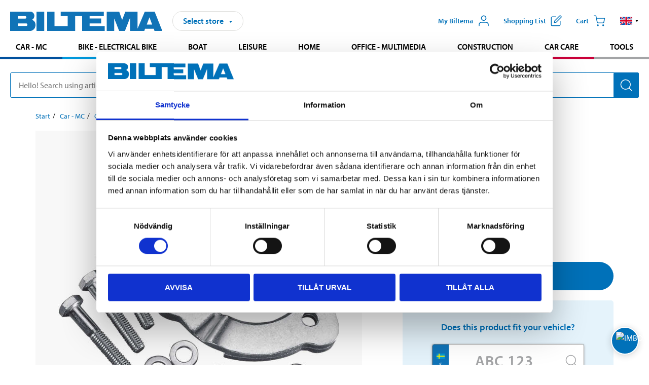

--- FILE ---
content_type: text/html; charset=utf-8
request_url: https://www.biltema.se/en-se/car---mc/car-spare-parts/exhaust-systems/exhaust-systems-standard/exhaust-system-flange-2000029940
body_size: 28376
content:

<!DOCTYPE html>
<!--[if IE]><html class="lt-ie10" lang="en"><![endif]-->
<!--[if !IE]><!-->
<html lang="en">
<!--<![endif]-->

<head>
        <title>Exhaust System Flange - Biltema.se</title>
        <meta name="description" content="Replaces damaged joint flanges between front exhaust pipes and catalytic converters. In 3 parts, which enables easy installation. 1 part for each side. Not f..." />

    <meta charset="utf-8" />
    <meta content="IE=edge" http-equiv="X-UA-Compatible" />
    <meta name="viewport" content="width=device-width, initial-scale=1" />
    <meta name="biltema" content="BT20W11" />
    <meta name="version" content="4.0.0.16289" />
    <meta name="generated" content="2026-01-24 17:40:55" />
    <meta name="theme-color" content="#0071b9" />



    <script>
        var _imbox = _imbox || [];
        var dataLayer = [];
    </script>

    <script>
        var svgIcons = new XMLHttpRequest();
        svgIcons.open("GET", "/dist/img/svg/svgsprite.svg?v=4.0.0.16289", true);
        svgIcons.send();
        svgIcons.onload = function () {
            if (svgIcons.status < 200 || svgIcons.status >= 400) return;
            var insertSvg = function () { window.document.body.insertAdjacentHTML('afterbegin', '<div class="svg--hide">' + svgIcons.responseText + '</div>'); };
            if (window.document.body) insertSvg();
            else window.document.addEventListener('DOMContentLoaded', insertSvg);
        }
    </script>

    <!-- Google Tag Manager -->
    <script>
        (function(w,d,s,l,i){w[l]=w[l]||[];w[l].push({'gtm.start':
            new Date().getTime(),event:'gtm.js'});var f=d.getElementsByTagName(s)[0],
            j=d.createElement(s),dl=l!='dataLayer'?'&l='+l:'';j.async=true;j.src=
            'https://www.googletagmanager.com/gtm.js?id='+i+dl;f.parentNode.insertBefore(j,f);
        })(window,document,'script','dataLayer','GTM-MBNCJRDW');
    </script>
    <!-- End Google Tag Manager -->

    <script>
        function getCookieValue(cookieName) {
            const cookies = document.cookie.split('; ');
            for (let cookie of cookies) {
                const [name, value] = cookie.split('=');
                if (name === cookieName) {
                    return decodeURIComponent(value);
                }
            }
            return null;
        }
        try {
            const cookieValue = getCookieValue("biltema__user");
            if (cookieValue && cookieValue !== "") {
                const data = JSON.parse(cookieValue);
                window.dataLayer = window.dataLayer || [];
                window.dataLayer.push({
                    login_status: "logged in",
                    user_id: data.id,
                });
            } else {
                window.dataLayer = window.dataLayer || [];
                window.dataLayer.push({
                    login_status: "logged out",
                });
            }
        } catch (error) {
            console.log("An GA event error occurred:", error);
        }
    </script>

    
    
    <meta property="og:image" content="https://productimages.biltema.com/v1/Image/product/xlarge/2000029940/1" />
    <meta property="og:type" content="product" />
    <meta property="og:title" content="Exhaust System Flange" />
    <meta property="og:url" content="https://www.biltema.se/en-se/car---mc/car-spare-parts/exhaust-systems/exhaust-systems-standard/exhaust-system-flange-2000029940" />

    
    

    <link rel="preconnect" href="https://www.googletagmanager.com">
    <link rel="preconnect" href="https://use.typekit.net">
    <link rel="preconnect" href="https://checkout.biltema.com">
    <link rel="preconnect" href="https://shelflocation.biltema.com">
    <link rel="preconnect" href="https://stock.biltema.com">

    <link rel="preload" as="style" href="/dist/css/main.css?v=4.0.0.16289">
    <link rel="preload" as="style" href="https://use.typekit.net/ndd4sqw.css" crossorigin>
    <link rel="stylesheet" href="/dist/css/main.css?v=4.0.0.16289">
    <link rel="stylesheet" href="https://use.typekit.net/ndd4sqw.css" crossorigin>


<link rel="canonical" href="https://www.biltema.se/en-se/car---mc/car-spare-parts/exhaust-systems/exhaust-systems-standard/exhaust-system-flange-2000029940" /><link rel="alternate" href="https://www.biltema.se/en-se/car---mc/car-spare-parts/exhaust-systems/exhaust-systems-standard/exhaust-system-flange-2000029940" hreflang="en-se" />
<link rel="alternate" href="https://www.biltema.se/bil---mc/bilreservdelar/avgassystem/avgassystem-standard/flans-till-avgasror-2000029940" hreflang="sv-se" />
<link rel="alternate" href="https://www.biltema.dk/bil---mc/bilreservedele/udstodningssystem/udstodningssystem-standard/flange-til-udstodningssystem-2000029940" hreflang="da-dk" />
<link rel="alternate" href="https://www.biltema.dk/en-dk/car---mc/car-spare-parts/exhaust-systems/exhaust-systems-standard/exhaust-system-flange-2000029940" hreflang="en-dk" />
<link rel="alternate" href="https://www.biltema.fi/autoilu---mp/auton-varaosat/pakoputket-ja-tarvikkeet/vakiopakoputkisto/pakoputken-laippa-2000029940" hreflang="fi-fi" />
<link rel="alternate" href="https://www.biltema.fi/en-fi/car---mc/car-spare-parts/exhaust-systems/exhaust-systems-standard/exhaust-system-flange-2000029940" hreflang="en-fi" />
<link rel="alternate" href="https://www.biltema.fi/sv-fi/bil---mc/bilreservdelar/avgassystem/avgassystem-standard/flans-till-avgasror-2000029940" hreflang="sv-fi" />
<link rel="alternate" href="https://www.biltema.no/bil---mc/bildeler/Eksosanlegg/eksosanlegg-standard/flens-for-eksosanlegg-2000029940" hreflang="nb-no" />
<link rel="alternate" href="https://www.biltema.no/en-no/car---mc/car-spare-parts/exhaust-systems/exhaust-systems-standard/exhaust-system-flange-2000029940" hreflang="en-no" />


    
    <link rel="stylesheet" href="/dist/css/productPage.37ab8b3db7.min.css">

    <script>
        const pathname = window.location.pathname;
        const host = window.location.host;
        [
            "/da-dk",
            "/fi-fi",
            "/nb-no",
            "/sv-se"
        ].forEach((translationSubPath) => {
            const topLevelDomain = translationSubPath.slice(4, 6);
            if (pathname.slice(0, 6).toLowerCase() === translationSubPath && !host.endsWith(topLevelDomain) && !host.endsWith("com")) {
                window.location.replace(`https://${host.slice(0, host.length - 2)}${topLevelDomain}${pathname.slice(6)}`);
            }
        });
        [
            "/en-dk",
            "/en-fi",
            "/en-no",
            "/en-se",
            "/sv-fi",
        ].forEach((translationSubPath) => {
            const topLevelDomain = translationSubPath.slice(4, 6);
            if (pathname.slice(0, 6).toLowerCase() === translationSubPath && !host.endsWith(topLevelDomain) && !host.endsWith("com")) {
                window.location.replace(`https://${host.slice(0, host.length - 2)}${topLevelDomain}${translationSubPath}${pathname.slice(6)}`);
            }
        });
    </script>
<script>NS_CSM_td=56751134;NS_CSM_pd=275116671;NS_CSM_u="/clm10";NS_CSM_col="AAAAAAWoIoeM4IIfede08AoH2katLN+NUQs3yPLklehg6yOrzgRBK8U9wNR6B233PjMnVDgq17L/UYQiZTO3ppeT2NTY";</script><script type="text/javascript">function sendTimingInfoInit(){setTimeout(sendTimingInfo,0)}function sendTimingInfo(){var wp=window.performance;if(wp){var c1,c2,t;c1=wp.timing;if(c1){var cm={};cm.ns=c1.navigationStart;if((t=c1.unloadEventStart)>0)cm.us=t;if((t=c1.unloadEventEnd)>0)cm.ue=t;if((t=c1.redirectStart)>0)cm.rs=t;if((t=c1.redirectEnd)>0)cm.re=t;cm.fs=c1.fetchStart;cm.dls=c1.domainLookupStart;cm.dle=c1.domainLookupEnd;cm.cs=c1.connectStart;cm.ce=c1.connectEnd;if((t=c1.secureConnectionStart)>0)cm.scs=t;cm.rqs=c1.requestStart;cm.rss=c1.responseStart;cm.rse=c1.responseEnd;cm.dl=c1.domLoading;cm.di=c1.domInteractive;cm.dcls=c1.domContentLoadedEventStart;cm.dcle=c1.domContentLoadedEventEnd;cm.dc=c1.domComplete;if((t=c1.loadEventStart)>0)cm.ls=t;if((t=c1.loadEventEnd)>0)cm.le=t;cm.tid=NS_CSM_td;cm.pid=NS_CSM_pd;cm.ac=NS_CSM_col;var xhttp=new XMLHttpRequest();if(xhttp){var JSON=JSON||{};JSON.stringify=JSON.stringify||function(ob){var t=typeof(ob);if(t!="object"||ob===null){if(t=="string")ob='"'+ob+'"';return String(ob);}else{var n,v,json=[],arr=(ob&&ob.constructor==Array);for(n in ob){v=ob[n];t=typeof(v);if(t=="string")v='"'+v+'"';else if(t=="object"&&v!==null)v=JSON.stringify(v);json.push((arr?"":'"'+n+'":')+String(v));}return(arr?"[":"{")+String(json)+(arr?"]":"}");}};xhttp.open("POST",NS_CSM_u,true);xhttp.send(JSON.stringify(cm));}}}}if(window.addEventListener)window.addEventListener("load",sendTimingInfoInit,false);else if(window.attachEvent)window.attachEvent("onload",sendTimingInfoInit);else window.onload=sendTimingInfoInit;</script></head>

<body>
    <!-- Google Tag Manager (noscript) -->
    <noscript>
        <iframe src="https://www.googletagmanager.com/ns.html?id=GTM-MBNCJRDW" accesskey=""height="0" width="0" style="display:none;visibility:hidden"></iframe>
    </noscript>
    <!-- End Google Tag Manager (noscript) -->

    <div href="#react__bypassblock" id="react__bypassblock" class="bypassblock"></div>

    <div id="overlay-root" tabindex="-1" id="react__bypassblock"></div>
    <div id="everything-sticky" tabindex="-1"></div>
    <div id="modal-root" tabindex="-1"></div>
    <div id="react__alert" tabindex="-1"></div>
    
    <input tabindex="-1" type="hidden" id="react__config__field"
           data-version="4.0.0.16289"
           data-currencysymbol=":-"
           data-marketindex="1"
           data-marketlanguage="en"
           data-locale="en-SE"
           data-currency="SEK"
           data-imagesbaseurl="https://productimages.biltema.com/v1/image/"
           data-imagesarticlebaseurl="https://productimages.biltema.com/v1/image/article/"
           data-imagesproductbaseurl="https://productimages.biltema.com/v1/image/product/"
           data-trackorderbaseurl="https://trackorder.biltema.com/v1/"
           data-stockbaseurl="https://stock.biltema.com/v1/stock/"
           data-shelfbaseurl="https://shelflocation.biltema.com/v2/ShelfLocation/"
           data-typeaheadbaseurl="https://find.biltema.com/v4/web/typeahead/"
           data-productsbaseurl="https://find.biltema.com/v1/web/products/"
           data-documentsbaseurl="https://docs.biltema.com/"
           data-friendsbaseurl="https://my.biltema.com/"
           data-articlebaseurl="https://articles.biltema.com/"
           data-pricingbaseurl="https://price.biltema.com/v2/"
           data-storesbaseurl="https://stores.biltema.com/v1"
           data-webshopstoreid="399"
           data-EnergyBadgeIds="6,7,8,9,10,11,12,43,44,45,46,48,49,50,55,56,57,58,61,63,70,71,72,73,74,79,80,81,83,84,88,89,90,91,92,93,94"
           data-shoppinglisturl="/en-se/shopping-list/"
           data-hasmybiltema="True"
           data-mybiltemarooturl="/en-se/my-biltema/"
           data-recommendationbaseurl="https://productrecommendations.biltema.com/v1"
           data-checkoutsiteurl="https://checkout.biltema.se/"
           data-checkoutbaseurl="https://checkout.biltema.com/"
           data-trackordersiteurl="https://trackorder.biltema.se/"
           data-payandcollectinformationpageurl="/en-se/about-biltema/customer-service/purchase-information/pay-and-collect/how-pay-and-collect-works/"
           data-haspayandcollect="True"
           data-searchlandingpage="/en-se/search-page/"
           data-rekopage="/en-se/search-for-car-spare-parts/"
           data-rekolandingpage="/en-se/car---mc/"
           data-mcCategory="/en-se/car---mc/mc/"
           data-trailerCategory=""
           data-caravanCategory="/en-se/leisure/caravans-and-mobile-homes/"
           data-rekobaseurl="https://reko.biltema.com/v1/Reko/"
           data-rekoapiurl="https://reko2.biltema.com/" 
           data-mybiltemaapiurl="https://my.biltema.com/"/>



    <span id="react__statetrigger" tabindex="-1"></span>
    <div class="header__container">
        <header role="banner" class="header">

            <button type="button" class="button__menu s__hide--on-tablet--large--up" aria-label="Menu alternatives" onClick="javascript:window.toggleMenu(true, '')">
                <svg class="icon icon__blue" aria-hidden="true">
                    <use xlink:href="#icon__hamburger"></use>
                </svg>
                <span class="s__visibility--hidden">Menu</span>
            </button>

            <a href="/en-se/" class="header__logo">
                <img src="/dist/img/logos/biltema-logo.svg" class="header__logo--img" alt="Biltema logo" />
            </a>


<div id="react__storeselector" class="s__noprint"></div>




<nav class="nav__features js__navfeaturemenu">
    <ul>
            <li id="myBiltemaTopMenuItem">
                <button class="button" type="button" onclick="javascript:window.toggleMyBiltemaOverview(true);"
                    aria-label="Open My Biltema menu">
                    <span
                        class="s__show--on-desktop--small--up button__copy--left margin__bottom--auto">My Biltema</span>
                    <span class="s__show--on-desktop--small--up button__copy--left s__loggedin s__hide">
                        <span class="s__login__message">
                            Welcome
                        </span>
                        <!--  -->
                    </span>
                    <svg class="icon__m icon__blue margin__bottom--auto" aria-hidden="true">
                        <use xlink:href="#icon__user"></use>
                    </svg>
                </button>
            </li>

            <li>
                <button type="button" onclick="javascript:window.toggleMyBiltemaWishList(true);"
                    title="Show shopping list"
                    aria-label="Show shopping list">
                    <span
                        class="s__show--on-desktop--small--up button__copy--left margin__bottom--auto">Shopping list</span>
                    <svg class="icon__m icon__blue margin__bottom--auto" aria-hidden="true">
                        <use xlink:href="#icon__add-to-list"></use>
                        <span class="s__hide icon__itemindicator icon__itemindicator--grey" id="wishlistIndicator"></span>
                    </svg>
                </button>
            </li>

        <li>
            <button type="button" onclick="javascript:window.toggleCart(true);"
                aria-label="Cart">
                <span
                    class="s__show--on-desktop--small--up button__copy--left margin__bottom--auto">Cart</span>
                <svg class="icon__m icon__blue margin__bottom--auto" aria-hidden="true">
                    <use xlink:href="#icon__cart"></use>
                    <span class="s__hide icon__itemindicator icon__itemindicator--grey" id="cartIndicator"></span>
                </svg>
            </button>
        </li>



    <li class="lang__selector--desktop s__show--on-tablet--large--up">
        <a href="javascript:void(0);" title="Selected language: English (Sweden)" class="js__navfeature--toggle" role="button" aria-label="Selected language: English (Sweden), click to select from accessible languages">
            <svg class="icon" aria-label="Selected language: English (Sweden)">
                <use xlink:href="#icon__flag--EN"></use>
            </svg>
            <svg class="icon__right icon__xxs icon__black" aria-hidden="true">
                <use xlink:href="#icon__arrow--rounded"></use>
            </svg>
        </a>
        <div class="js__navfeature--dropdown langselector--dropdown">
            <ul>
                    <li>
                        <a href="/bil---mc/bilreservdelar/avgassystem/avgassystem-standard/flans-till-avgasror-2000029940" title="Select language: Svenska (Sverige)">
                            <svg class="icon icon__left" aria-label="Select language: Svenska (Sverige)">
                                <use xlink:href="#icon__flag--SV"></use>
                            </svg>
                            <span>Svenska (Sverige)</span>
                        </a>
                    </li>
                    <li>
                        <a href="/en-se/car---mc/car-spare-parts/exhaust-systems/exhaust-systems-standard/exhaust-system-flange-2000029940" title="Select language: English (Sweden)">
                            <svg class="icon icon__left" aria-label="Select language: English (Sweden)">
                                <use xlink:href="#icon__flag--EN"></use>
                            </svg>
                            <span>English (Sweden)</span>
                        </a>
                    </li>
            </ul>
        </div>
    </li>

    </ul>
</nav>


<div id="react__menu__cart"></div>
<div id="react__menu__mybiltema__overview"></div>
<div id="react__menu__mybiltema__wishlist"></div>
<div id="react__menu__storeSelector"></div>
<div id="react__menu__highlight"></div>

        </header>
    </div>

    <div id="react__mainmenu" class="relative">
        <div class="nav__container s__show--on-tablet--large--up js__menu">
            <nav class="nav__main ">

                <div class="nav__actions s__hide--on-tablet--large--up">
                    <button type="button" class="button__close button__right js__menu--close" aria-label="Close menu">
                        <svg class="icon__s icon__left" aria-hidden="true">
                            <use xlink:href="#icon__close"></use>
                        </svg>
                        <span>Close</span>
                    </button>
                </div>



    <ul role="menu" class="nav__menu nav__menu--initial">
            <li role="menuitem" class="border-color--car--mc">
                <a href="/en-se/car---mc/">Car - MC</a>
            </li>
            <li role="menuitem" class="border-color--bike">
                <a href="/en-se/bike-electrical-bike/">Bike - Electrical bike</a>
            </li>
            <li role="menuitem" class="border-color--boat">
                <a href="/en-se/boat/">Boat</a>
            </li>
            <li role="menuitem" class="border-color--leisure">
                <a href="/en-se/leisure/">Leisure</a>
            </li>
            <li role="menuitem" class="border-color--home">
                <a href="/en-se/home/">Home</a>
            </li>
            <li role="menuitem" class="border-color--office">
                <a href="/en-se/office---technology/">Office - Multimedia</a>
            </li>
            <li role="menuitem" class="border-color--construction">
                <a href="/en-se/construction/">Construction</a>
            </li>
            <li role="menuitem" class="border-color--carcare">
                <a href="/en-se/car-care/">Car care</a>
            </li>
            <li role="menuitem" class="border-color--tools">
                <a href="/en-se/tools/">Tools</a>
            </li>
    </ul>






    <div class="s__hide--on-tablet--large--up langselector--mobile langselector--in-menu">

        <a href="#" title="Selected language: English (Sweden)" class="js__dropdown--toggle langselector__button" role="button" aria-label="Selected language: English (Sweden), click to select from accessible languages">
            <div class="langselector__headline">
                Select language:
            </div>

            <div class="langselector__selected s__show--on-mobile--medium--up">
                English (Sweden)
            </div>

            <svg class="icon icon__m" aria-label="Select language: English (Sweden)">
                <use xlink:href="#icon__flag--EN"></use>
            </svg>
            <svg class="icon__right icon__xxs icon__black" aria-hidden="true">
                <use xlink:href="#icon__arrow--rounded"></use>
            </svg>
        </a>

        <div class="js__dropdown s__expandable">
            <ul class="langselector__list">
                    <li>
                        <a href="/bil---mc/bilreservdelar/avgassystem/avgassystem-standard/flans-till-avgasror-2000029940" title="Select language: Svenska (Sverige)">
                            <svg class="icon icon__left" aria-label="Select language: Svenska (Sverige)">
                                <use xlink:href="#icon__flag--SV"></use>
                            </svg>
                            <span>Svenska (Sverige)</span>
                        </a>
                    </li>
                    <li>
                        <a href="/en-se/car---mc/car-spare-parts/exhaust-systems/exhaust-systems-standard/exhaust-system-flange-2000029940" title="Select language: English (Sweden)">
                            <svg class="icon icon__left" aria-label="Select language: English (Sweden)">
                                <use xlink:href="#icon__flag--EN"></use>
                            </svg>
                            <span>English (Sweden)</span>
                        </a>
                    </li>
            </ul>
        </div>
    </div>





                


    <ul role="menu" class="nav__support--strong s__hide--on-tablet--large--up">
            <li role="menuitem">
                <a href="/en-se/about-biltema/customer-service/services-and-offers/presentkort/" title="Buy  Biltema gift card – valid  in stores">Gift card</a>
            </li>
            <li role="menuitem">
                <a href="/en-se/about-biltema/customer-service/purchase-information/pay-and-collect/how-pay-and-collect-works/" title="Use Pay &amp; Collect – order online and pick up at your local Biltema store">Pay &amp; Collect</a>
            </li>
            <li role="menuitem">
                <a href="/en-se/about-biltema/biltema-cafe/" title="Visit Biltema Café – view our menu and opening hours">Biltema Caf&#233;</a>
            </li>
            <li role="menuitem">
                <a href="/en-se/news-and-inspiration/" title="Read the latest Biltema news, tips and inspirational content">News and inspiration</a>
            </li>
            <li role="menuitem">
                <a href="/en-se/about-biltema/customer-service/" title="Contact Biltema customer service – frequently asked questions and support">Customer service</a>
            </li>
            <li role="menuitem">
                <a href="javascript:window.toggleManageCookies();" title="Manage your cookie preferences on Biltema’s website">Cookie settings</a>
            </li>
            <li role="menuitem">
                <a href="/en-se/about-biltema/sustainability/" title="Learn about Biltema’s sustainability initiatives and environmental efforts">Sustainability</a>
            </li>
    </ul>



                





            </nav>
        </div>
    </div>

    <div class="quicksearch__target" id="react__quicksearch">
        <div class="quicksearch__temporary-wrapper">
            <div class="quicksearch__container">
            <div>
                <div role="search" class="quicksearch">
                    <input type="search" class="quicksearch__input" data-placeholderdesktop="Hello! Search using article number, registration number, OE number or free text." data-placeholdermobile="Search using art. no, reg. no or free text." placeholder="" value="" aria-labellby="searchbutton" />
                    <button id="searchbutton" type="button" class="button__search button__solid--blue" aria-label="Search for products and product categories">
                        <svg class="icon icon__white" aria-hidden="true">
                            <use xlink:href="#icon__search"></use>
                        </svg>
                        <span class="s__visibility--hidden">Search</span>
                    </button>
                </div>
            </div>
        </div>
        </div>
    </div>

        <div id="react__largeSiteAlert"></div>
            <div id="react__imboxtrigger" class="imbox"></div>

    <main id="react__maincontent" tabindex="-1">
        





<script>
    window.productData = window.productData || {"mainImageUrl":"https://productimages.biltema.com/v1/Image/product/xlarge/2000029940/1","mainLargeImageUrl":"https://productimages.biltema.com/v1/Image/product/xxlarge/2000029940/1","variations":[{"name":"Exhaust System Flange","articleNumber":"98009","articleNumberFriendlyName":"98-009","priceIncVAT":135.000000000,"discountPageUrl":null,"priceExVAT":108.000000000,"imageUrl":"https://productimages.biltema.com/v1/Image/article/large/98009/1","imageUrlSmall":"https://productimages.biltema.com/v1/Image/article/small/98009/1","imageUrlMedium":"https://productimages.biltema.com/v1/Image/article/medium/98009/1","imageUrlLarge":"https://productimages.biltema.com/v1/Image/article/large/98009/1","imageUrlXLarge":"https://productimages.biltema.com/v1/Image/article/xlarge/98009/1","imageUrlAppXLarge":"https://productimages.biltema.com/v1/Image/app/article/xlarge/98009/1","imageUrlXXLarge":"https://productimages.biltema.com/v1/Image/article/xxlarge/98009/1","unitPrice":135.0,"unit":null,"isOtherUnitMain":false,"hasUnitPrice":false,"hasMultiPrice":false,"technicalProperties":[],"discounts":[],"discountBundles":[],"previousPrice":0.000000000,"isPriceReduced":false,"isClearanceSale":false,"isMixAndMatch":false,"isWarranty":false,"warranty":1,"description":null,"badges":{"badges":null,"energyBadges":null,"ordinaryBadges":null,"isMultiPrice":false,"isNews":false,"isPriceReduced":false,"isClearanceSale":false,"isWarranty":false,"isTested":false,"warranty":1,"articleNumber":"98009"},"isEnergyDeclarationVariation":false,"isReko":true,"isRekoUniversal":false,"isChemicalClassified":false,"chemicalClassification":null,"categoryHierarchy":"Car - MC/Car spares/Exhaust systems","valueAddedServices":[],"replacedBy":null,"mainUnit":"piece","isUnitPriceMainPresentationPrice":false,"analyticsProductEntity":{"id":"98009","name":"Exhaust System Flange","price":"135,000000000","categoryHierarchy":"Car - MC/Car spares/Exhaust systems","categories":["Car - MC","Car spares","Exhaust systems"]},"isPhasedOut":false,"promotionIsPriceReducedStartDate":null,"promotionIsPriceReducedStopDate":null}],"variationGroups":[],"biltemaCardImageUrl":null,"biltemaCardCalloutText":null,"biltemaCardReadMoreUrl":null,"biltemaCardReadMoreUrlText":null,"biltemaCardReadAutomaticShowThreshold":0,"biltemaCardShouldShowOnGlobalLevel":false,"hasTestedArticle":false,"technicalProperties":[{"propertyId":10099,"name":"Diameter","value":"58","unit":"mm","additionalFreetextValue":"","isHeader":"false"}],"singleArticle":{"name":"Exhaust System Flange","articleNumber":"98009","articleNumberFriendlyName":"98-009","priceIncVAT":135.000000000,"discountPageUrl":null,"priceExVAT":108.000000000,"imageUrl":"https://productimages.biltema.com/v1/Image/article/large/98009/1","imageUrlSmall":"https://productimages.biltema.com/v1/Image/article/small/98009/1","imageUrlMedium":"https://productimages.biltema.com/v1/Image/article/medium/98009/1","imageUrlLarge":"https://productimages.biltema.com/v1/Image/article/large/98009/1","imageUrlXLarge":"https://productimages.biltema.com/v1/Image/article/xlarge/98009/1","imageUrlAppXLarge":"https://productimages.biltema.com/v1/Image/app/article/xlarge/98009/1","imageUrlXXLarge":"https://productimages.biltema.com/v1/Image/article/xxlarge/98009/1","unitPrice":135.0,"unit":null,"isOtherUnitMain":false,"hasUnitPrice":false,"hasMultiPrice":false,"technicalProperties":[],"discounts":[],"discountBundles":[],"previousPrice":0.000000000,"isPriceReduced":false,"isClearanceSale":false,"isMixAndMatch":false,"isWarranty":false,"warranty":1,"description":null,"badges":{"badges":null,"energyBadges":null,"ordinaryBadges":null,"isMultiPrice":false,"isNews":false,"isPriceReduced":false,"isClearanceSale":false,"isWarranty":false,"isTested":false,"warranty":1,"articleNumber":"98009"},"isEnergyDeclarationVariation":false,"isReko":true,"isRekoUniversal":false,"isChemicalClassified":false,"chemicalClassification":null,"categoryHierarchy":"Car - MC/Car spares/Exhaust systems","valueAddedServices":[],"replacedBy":null,"mainUnit":"piece","isUnitPriceMainPresentationPrice":false,"analyticsProductEntity":{"id":"98009","name":"Exhaust System Flange","price":"135,000000000","categoryHierarchy":"Car - MC/Car spares/Exhaust systems","categories":["Car - MC","Car spares","Exhaust systems"]},"isPhasedOut":false,"promotionIsPriceReducedStartDate":null,"promotionIsPriceReducedStopDate":null},"firstArticleChild":"98009","upSell":{"name":"Related products","sectionText":null,"relatedEntries":[{"name":"Rear muffler","articleNumber":"922810","articleNumberFriendlyName":"92-2810","imageUrl":"https://productimages.biltema.com/v1/Image/product/large/2000034082/1","imageUrlSmall":"https://productimages.biltema.com/v1/Image/product/small/2000034082/1","imageUrlMedium":"https://productimages.biltema.com/v1/Image/product/medium/2000034082/1","imageUrlLarge":"https://productimages.biltema.com/v1/Image/product/large/2000034082/1","imageUrlXLarge":"https://productimages.biltema.com/v1/Image/product/xlarge/2000034082/1","imageUrlAppXLarge":"https://productimages.biltema.com/v1/Image/app/article/xlarge/2000034082/1","imageUrlXXLarge":"https://productimages.biltema.com/v1/Image/product/xxlarge/2000034082/1","url":"/en-se/car---mc/car-spare-parts/exhaust-systems/exhaust-systems-standard/rear-muffler-2000034082","relatedEntryType":null,"priceIncVAT":"1399","priceSuffix":":-","isSingleArticle":true,"hasMultiPrice":false,"isPriceReduced":false,"isClearanceSale":false,"previousPrice":0.000000000,"isFromPrice":false,"isTested":false,"testedComment":null,"discounts":[],"badges":{"badges":null,"energyBadges":null,"ordinaryBadges":null,"isMultiPrice":false,"isNews":false,"isPriceReduced":false,"isClearanceSale":false,"isWarranty":false,"isTested":false,"warranty":1,"articleNumber":"922810"},"relatedEntryGroup":0,"analyticsProductEntity":{"id":"922810","name":"Rear muffler","price":"1399,000000000","categoryHierarchy":"Car - MC/Car spares/Exhaust systems","categories":["Car - MC","Car spares","Exhaust systems"]},"description":null},{"name":"Rear muffler","articleNumber":"918275","articleNumberFriendlyName":"91-8275","imageUrl":"https://productimages.biltema.com/v1/Image/product/large/2000027595/1","imageUrlSmall":"https://productimages.biltema.com/v1/Image/product/small/2000027595/1","imageUrlMedium":"https://productimages.biltema.com/v1/Image/product/medium/2000027595/1","imageUrlLarge":"https://productimages.biltema.com/v1/Image/product/large/2000027595/1","imageUrlXLarge":"https://productimages.biltema.com/v1/Image/product/xlarge/2000027595/1","imageUrlAppXLarge":"https://productimages.biltema.com/v1/Image/app/article/xlarge/2000027595/1","imageUrlXXLarge":"https://productimages.biltema.com/v1/Image/product/xxlarge/2000027595/1","url":"/en-se/car---mc/car-spare-parts/exhaust-systems/exhaust-systems-standard/rear-muffler-2000027595","relatedEntryType":null,"priceIncVAT":"1599","priceSuffix":":-","isSingleArticle":true,"hasMultiPrice":false,"isPriceReduced":false,"isClearanceSale":false,"previousPrice":0.000000000,"isFromPrice":false,"isTested":false,"testedComment":null,"discounts":[],"badges":{"badges":null,"energyBadges":null,"ordinaryBadges":null,"isMultiPrice":false,"isNews":false,"isPriceReduced":false,"isClearanceSale":false,"isWarranty":false,"isTested":false,"warranty":1,"articleNumber":"918275"},"relatedEntryGroup":0,"analyticsProductEntity":{"id":"918275","name":"Rear muffler","price":"1599,000000000","categoryHierarchy":"Car - MC/Car spares/Exhaust systems","categories":["Car - MC","Car spares","Exhaust systems"]},"description":null},{"name":"Rear muffler","articleNumber":"923037","articleNumberFriendlyName":"92-3037","imageUrl":"https://productimages.biltema.com/v1/Image/product/large/2000041692/1","imageUrlSmall":"https://productimages.biltema.com/v1/Image/product/small/2000041692/1","imageUrlMedium":"https://productimages.biltema.com/v1/Image/product/medium/2000041692/1","imageUrlLarge":"https://productimages.biltema.com/v1/Image/product/large/2000041692/1","imageUrlXLarge":"https://productimages.biltema.com/v1/Image/product/xlarge/2000041692/1","imageUrlAppXLarge":"https://productimages.biltema.com/v1/Image/app/article/xlarge/2000041692/1","imageUrlXXLarge":"https://productimages.biltema.com/v1/Image/product/xxlarge/2000041692/1","url":"/en-se/car---mc/car-spare-parts/exhaust-systems/exhaust-systems-standard/rear-muffler-2000041692","relatedEntryType":null,"priceIncVAT":"999","priceSuffix":":-","isSingleArticle":true,"hasMultiPrice":false,"isPriceReduced":false,"isClearanceSale":false,"previousPrice":0.000000000,"isFromPrice":false,"isTested":false,"testedComment":null,"discounts":[],"badges":{"badges":null,"energyBadges":null,"ordinaryBadges":null,"isMultiPrice":false,"isNews":false,"isPriceReduced":false,"isClearanceSale":false,"isWarranty":false,"isTested":false,"warranty":1,"articleNumber":"923037"},"relatedEntryGroup":0,"analyticsProductEntity":{"id":"923037","name":"Rear muffler","price":"999,000000000","categoryHierarchy":"Car - MC/Car spares/Exhaust systems","categories":["Car - MC","Car spares","Exhaust systems"]},"description":null},{"name":"Silencer bandage , 5 x 91 cm","articleNumber":"36912","articleNumberFriendlyName":"36-912","imageUrl":"https://productimages.biltema.com/v1/Image/product/large/2000018427/1","imageUrlSmall":"https://productimages.biltema.com/v1/Image/product/small/2000018427/1","imageUrlMedium":"https://productimages.biltema.com/v1/Image/product/medium/2000018427/1","imageUrlLarge":"https://productimages.biltema.com/v1/Image/product/large/2000018427/1","imageUrlXLarge":"https://productimages.biltema.com/v1/Image/product/xlarge/2000018427/1","imageUrlAppXLarge":"https://productimages.biltema.com/v1/Image/app/article/xlarge/2000018427/1","imageUrlXXLarge":"https://productimages.biltema.com/v1/Image/product/xxlarge/2000018427/1","url":"/en-se/car---mc/car-spare-parts/exhaust-systems/exhaust-systems-standard/silencer-bandage-5-x-91-cm-2000018427","relatedEntryType":null,"priceIncVAT":"49,90","priceSuffix":":-","isSingleArticle":true,"hasMultiPrice":false,"isPriceReduced":false,"isClearanceSale":false,"previousPrice":0.000000000,"isFromPrice":false,"isTested":false,"testedComment":null,"discounts":[],"badges":{"badges":null,"energyBadges":null,"ordinaryBadges":null,"isMultiPrice":false,"isNews":false,"isPriceReduced":false,"isClearanceSale":false,"isWarranty":false,"isTested":false,"warranty":1,"articleNumber":"36912"},"relatedEntryGroup":0,"analyticsProductEntity":{"id":"36912","name":"Silencer bandage , 5 x 91 cm","price":"49,900000000","categoryHierarchy":"Car - MC/Car spares/Exhaust systems","categories":["Car - MC","Car spares","Exhaust systems"]},"description":null},{"name":"Middle silencer","articleNumber":"912773","articleNumberFriendlyName":"91-2773","imageUrl":"https://productimages.biltema.com/v1/Image/product/large/2000027268/1","imageUrlSmall":"https://productimages.biltema.com/v1/Image/product/small/2000027268/1","imageUrlMedium":"https://productimages.biltema.com/v1/Image/product/medium/2000027268/1","imageUrlLarge":"https://productimages.biltema.com/v1/Image/product/large/2000027268/1","imageUrlXLarge":"https://productimages.biltema.com/v1/Image/product/xlarge/2000027268/1","imageUrlAppXLarge":"https://productimages.biltema.com/v1/Image/app/article/xlarge/2000027268/1","imageUrlXXLarge":"https://productimages.biltema.com/v1/Image/product/xxlarge/2000027268/1","url":"/en-se/car---mc/car-spare-parts/exhaust-systems/exhaust-systems-standard/middle-silencer-2000027268","relatedEntryType":null,"priceIncVAT":"599","priceSuffix":":-","isSingleArticle":true,"hasMultiPrice":false,"isPriceReduced":false,"isClearanceSale":false,"previousPrice":0.000000000,"isFromPrice":false,"isTested":false,"testedComment":null,"discounts":[],"badges":{"badges":null,"energyBadges":null,"ordinaryBadges":null,"isMultiPrice":false,"isNews":false,"isPriceReduced":false,"isClearanceSale":false,"isWarranty":false,"isTested":false,"warranty":1,"articleNumber":"912773"},"relatedEntryGroup":0,"analyticsProductEntity":{"id":"912773","name":"Middle silencer","price":"599,000000000","categoryHierarchy":"Car - MC/Car spares/Exhaust systems","categories":["Car - MC","Car spares","Exhaust systems"]},"description":null},{"name":"Rear muffler","articleNumber":"923092","articleNumberFriendlyName":"92-3092","imageUrl":"https://productimages.biltema.com/v1/Image/product/large/2000041693/1","imageUrlSmall":"https://productimages.biltema.com/v1/Image/product/small/2000041693/1","imageUrlMedium":"https://productimages.biltema.com/v1/Image/product/medium/2000041693/1","imageUrlLarge":"https://productimages.biltema.com/v1/Image/product/large/2000041693/1","imageUrlXLarge":"https://productimages.biltema.com/v1/Image/product/xlarge/2000041693/1","imageUrlAppXLarge":"https://productimages.biltema.com/v1/Image/app/article/xlarge/2000041693/1","imageUrlXXLarge":"https://productimages.biltema.com/v1/Image/product/xxlarge/2000041693/1","url":"/en-se/car---mc/car-spare-parts/exhaust-systems/exhaust-systems-standard/rear-muffler-2000041693","relatedEntryType":null,"priceIncVAT":"599","priceSuffix":":-","isSingleArticle":true,"hasMultiPrice":false,"isPriceReduced":false,"isClearanceSale":false,"previousPrice":0.000000000,"isFromPrice":false,"isTested":false,"testedComment":null,"discounts":[],"badges":{"badges":null,"energyBadges":null,"ordinaryBadges":null,"isMultiPrice":false,"isNews":false,"isPriceReduced":false,"isClearanceSale":false,"isWarranty":false,"isTested":false,"warranty":1,"articleNumber":"923092"},"relatedEntryGroup":0,"analyticsProductEntity":{"id":"923092","name":"Rear muffler","price":"599,000000000","categoryHierarchy":"Car - MC/Car spares/Exhaust systems","categories":["Car - MC","Car spares","Exhaust systems"]},"description":null},{"name":"Rear muffler","articleNumber":"914494","articleNumberFriendlyName":"91-4494","imageUrl":"https://productimages.biltema.com/v1/Image/product/large/2000024473/1","imageUrlSmall":"https://productimages.biltema.com/v1/Image/product/small/2000024473/1","imageUrlMedium":"https://productimages.biltema.com/v1/Image/product/medium/2000024473/1","imageUrlLarge":"https://productimages.biltema.com/v1/Image/product/large/2000024473/1","imageUrlXLarge":"https://productimages.biltema.com/v1/Image/product/xlarge/2000024473/1","imageUrlAppXLarge":"https://productimages.biltema.com/v1/Image/app/article/xlarge/2000024473/1","imageUrlXXLarge":"https://productimages.biltema.com/v1/Image/product/xxlarge/2000024473/1","url":"/en-se/car---mc/car-spare-parts/exhaust-systems/exhaust-systems-standard/rear-muffler-2000024473","relatedEntryType":null,"priceIncVAT":"499","priceSuffix":":-","isSingleArticle":true,"hasMultiPrice":false,"isPriceReduced":false,"isClearanceSale":false,"previousPrice":0.000000000,"isFromPrice":false,"isTested":false,"testedComment":null,"discounts":[],"badges":{"badges":null,"energyBadges":null,"ordinaryBadges":null,"isMultiPrice":false,"isNews":false,"isPriceReduced":false,"isClearanceSale":false,"isWarranty":false,"isTested":false,"warranty":1,"articleNumber":"914494"},"relatedEntryGroup":0,"analyticsProductEntity":{"id":"914494","name":"Rear muffler","price":"499,000000000","categoryHierarchy":"Car - MC/Car spares/Exhaust systems","categories":["Car - MC","Car spares","Exhaust systems"]},"description":null},{"name":"Rear muffler","articleNumber":"923168","articleNumberFriendlyName":"92-3168","imageUrl":"https://productimages.biltema.com/v1/Image/product/large/2000041689/1","imageUrlSmall":"https://productimages.biltema.com/v1/Image/product/small/2000041689/1","imageUrlMedium":"https://productimages.biltema.com/v1/Image/product/medium/2000041689/1","imageUrlLarge":"https://productimages.biltema.com/v1/Image/product/large/2000041689/1","imageUrlXLarge":"https://productimages.biltema.com/v1/Image/product/xlarge/2000041689/1","imageUrlAppXLarge":"https://productimages.biltema.com/v1/Image/app/article/xlarge/2000041689/1","imageUrlXXLarge":"https://productimages.biltema.com/v1/Image/product/xxlarge/2000041689/1","url":"/en-se/car---mc/car-spare-parts/exhaust-systems/exhaust-systems-standard/rear-muffler-2000041689","relatedEntryType":null,"priceIncVAT":"569","priceSuffix":":-","isSingleArticle":true,"hasMultiPrice":false,"isPriceReduced":false,"isClearanceSale":false,"previousPrice":0.000000000,"isFromPrice":false,"isTested":false,"testedComment":null,"discounts":[],"badges":{"badges":null,"energyBadges":null,"ordinaryBadges":null,"isMultiPrice":false,"isNews":false,"isPriceReduced":false,"isClearanceSale":false,"isWarranty":false,"isTested":false,"warranty":1,"articleNumber":"923168"},"relatedEntryGroup":0,"analyticsProductEntity":{"id":"923168","name":"Rear muffler","price":"569,000000000","categoryHierarchy":"Car - MC/Car spares/Exhaust systems","categories":["Car - MC","Car spares","Exhaust systems"]},"description":null},{"name":"Middle silencer","articleNumber":"921039","articleNumberFriendlyName":"92-1039","imageUrl":"https://productimages.biltema.com/v1/Image/product/large/2000026152/1","imageUrlSmall":"https://productimages.biltema.com/v1/Image/product/small/2000026152/1","imageUrlMedium":"https://productimages.biltema.com/v1/Image/product/medium/2000026152/1","imageUrlLarge":"https://productimages.biltema.com/v1/Image/product/large/2000026152/1","imageUrlXLarge":"https://productimages.biltema.com/v1/Image/product/xlarge/2000026152/1","imageUrlAppXLarge":"https://productimages.biltema.com/v1/Image/app/article/xlarge/2000026152/1","imageUrlXXLarge":"https://productimages.biltema.com/v1/Image/product/xxlarge/2000026152/1","url":"/en-se/car---mc/car-spare-parts/exhaust-systems/exhaust-systems-standard/middle-silencer-2000026152","relatedEntryType":null,"priceIncVAT":"749","priceSuffix":":-","isSingleArticle":true,"hasMultiPrice":false,"isPriceReduced":false,"isClearanceSale":false,"previousPrice":0.000000000,"isFromPrice":false,"isTested":false,"testedComment":null,"discounts":[],"badges":{"badges":null,"energyBadges":null,"ordinaryBadges":null,"isMultiPrice":false,"isNews":false,"isPriceReduced":false,"isClearanceSale":false,"isWarranty":false,"isTested":false,"warranty":1,"articleNumber":"921039"},"relatedEntryGroup":0,"analyticsProductEntity":{"id":"921039","name":"Middle silencer","price":"749,000000000","categoryHierarchy":"Car - MC/Car spares/Exhaust systems","categories":["Car - MC","Car spares","Exhaust systems"]},"description":null},{"name":"Middle silencer","articleNumber":"922872","articleNumberFriendlyName":"92-2872","imageUrl":"https://productimages.biltema.com/v1/Image/product/large/2000034083/1","imageUrlSmall":"https://productimages.biltema.com/v1/Image/product/small/2000034083/1","imageUrlMedium":"https://productimages.biltema.com/v1/Image/product/medium/2000034083/1","imageUrlLarge":"https://productimages.biltema.com/v1/Image/product/large/2000034083/1","imageUrlXLarge":"https://productimages.biltema.com/v1/Image/product/xlarge/2000034083/1","imageUrlAppXLarge":"https://productimages.biltema.com/v1/Image/app/article/xlarge/2000034083/1","imageUrlXXLarge":"https://productimages.biltema.com/v1/Image/product/xxlarge/2000034083/1","url":"/en-se/car---mc/car-spare-parts/exhaust-systems/exhaust-systems-standard/middle-silencer-2000034083","relatedEntryType":null,"priceIncVAT":"699","priceSuffix":":-","isSingleArticle":true,"hasMultiPrice":false,"isPriceReduced":false,"isClearanceSale":false,"previousPrice":0.000000000,"isFromPrice":false,"isTested":false,"testedComment":null,"discounts":[],"badges":{"badges":null,"energyBadges":null,"ordinaryBadges":null,"isMultiPrice":false,"isNews":false,"isPriceReduced":false,"isClearanceSale":false,"isWarranty":false,"isTested":false,"warranty":0,"articleNumber":"922872"},"relatedEntryGroup":0,"analyticsProductEntity":{"id":"922872","name":"Middle silencer","price":"699,000000000","categoryHierarchy":"Car - MC/Car spares/Exhaust systems","categories":["Car - MC","Car spares","Exhaust systems"]},"description":null},{"name":"Rear muffler","articleNumber":"922798","articleNumberFriendlyName":"92-2798","imageUrl":"https://productimages.biltema.com/v1/Image/product/large/2000035314/1","imageUrlSmall":"https://productimages.biltema.com/v1/Image/product/small/2000035314/1","imageUrlMedium":"https://productimages.biltema.com/v1/Image/product/medium/2000035314/1","imageUrlLarge":"https://productimages.biltema.com/v1/Image/product/large/2000035314/1","imageUrlXLarge":"https://productimages.biltema.com/v1/Image/product/xlarge/2000035314/1","imageUrlAppXLarge":"https://productimages.biltema.com/v1/Image/app/article/xlarge/2000035314/1","imageUrlXXLarge":"https://productimages.biltema.com/v1/Image/product/xxlarge/2000035314/1","url":"/en-se/car---mc/car-spare-parts/exhaust-systems/exhaust-systems-standard/rear-muffler-2000035314","relatedEntryType":null,"priceIncVAT":"1299","priceSuffix":":-","isSingleArticle":true,"hasMultiPrice":false,"isPriceReduced":false,"isClearanceSale":false,"previousPrice":0.000000000,"isFromPrice":false,"isTested":false,"testedComment":null,"discounts":[],"badges":{"badges":null,"energyBadges":null,"ordinaryBadges":null,"isMultiPrice":false,"isNews":false,"isPriceReduced":false,"isClearanceSale":false,"isWarranty":false,"isTested":false,"warranty":1,"articleNumber":"922798"},"relatedEntryGroup":0,"analyticsProductEntity":{"id":"922798","name":"Rear muffler","price":"1299,000000000","categoryHierarchy":"Car - MC/Car spares/Exhaust systems","categories":["Car - MC","Car spares","Exhaust systems"]},"description":null},{"name":"Rear muffler","articleNumber":"923099","articleNumberFriendlyName":"92-3099","imageUrl":"https://productimages.biltema.com/v1/Image/product/large/2000035317/1","imageUrlSmall":"https://productimages.biltema.com/v1/Image/product/small/2000035317/1","imageUrlMedium":"https://productimages.biltema.com/v1/Image/product/medium/2000035317/1","imageUrlLarge":"https://productimages.biltema.com/v1/Image/product/large/2000035317/1","imageUrlXLarge":"https://productimages.biltema.com/v1/Image/product/xlarge/2000035317/1","imageUrlAppXLarge":"https://productimages.biltema.com/v1/Image/app/article/xlarge/2000035317/1","imageUrlXXLarge":"https://productimages.biltema.com/v1/Image/product/xxlarge/2000035317/1","url":"/en-se/car---mc/car-spare-parts/exhaust-systems/exhaust-systems-standard/rear-muffler-2000035317","relatedEntryType":null,"priceIncVAT":"929","priceSuffix":":-","isSingleArticle":true,"hasMultiPrice":false,"isPriceReduced":false,"isClearanceSale":false,"previousPrice":0.000000000,"isFromPrice":false,"isTested":false,"testedComment":null,"discounts":[],"badges":{"badges":null,"energyBadges":null,"ordinaryBadges":null,"isMultiPrice":false,"isNews":false,"isPriceReduced":false,"isClearanceSale":false,"isWarranty":false,"isTested":false,"warranty":1,"articleNumber":"923099"},"relatedEntryGroup":0,"analyticsProductEntity":{"id":"923099","name":"Rear muffler","price":"929,000000000","categoryHierarchy":"Car - MC/Car spares/Exhaust systems","categories":["Car - MC","Car spares","Exhaust systems"]},"description":null},{"name":"Flexible Joiner Pipe","articleNumber":"906124","articleNumberFriendlyName":"90-6124","imageUrl":"https://productimages.biltema.com/v1/Image/product/large/2000041691/1","imageUrlSmall":"https://productimages.biltema.com/v1/Image/product/small/2000041691/1","imageUrlMedium":"https://productimages.biltema.com/v1/Image/product/medium/2000041691/1","imageUrlLarge":"https://productimages.biltema.com/v1/Image/product/large/2000041691/1","imageUrlXLarge":"https://productimages.biltema.com/v1/Image/product/xlarge/2000041691/1","imageUrlAppXLarge":"https://productimages.biltema.com/v1/Image/app/article/xlarge/2000041691/1","imageUrlXXLarge":"https://productimages.biltema.com/v1/Image/product/xxlarge/2000041691/1","url":"/en-se/car---mc/car-spare-parts/exhaust-systems/exhaust-systems-standard/flexible-joiner-pipe-2000041691","relatedEntryType":null,"priceIncVAT":"569","priceSuffix":":-","isSingleArticle":true,"hasMultiPrice":false,"isPriceReduced":false,"isClearanceSale":false,"previousPrice":0.000000000,"isFromPrice":false,"isTested":false,"testedComment":null,"discounts":[],"badges":{"badges":null,"energyBadges":null,"ordinaryBadges":null,"isMultiPrice":false,"isNews":false,"isPriceReduced":false,"isClearanceSale":false,"isWarranty":false,"isTested":false,"warranty":1,"articleNumber":"906124"},"relatedEntryGroup":0,"analyticsProductEntity":{"id":"906124","name":"Flexible Joiner Pipe","price":"569,000000000","categoryHierarchy":"Car - MC/Car spares/Exhaust systems","categories":["Car - MC","Car spares","Exhaust systems"]},"description":null},{"name":"Middle silencer","articleNumber":"913367","articleNumberFriendlyName":"91-3367","imageUrl":"https://productimages.biltema.com/v1/Image/product/large/2000026091/1","imageUrlSmall":"https://productimages.biltema.com/v1/Image/product/small/2000026091/1","imageUrlMedium":"https://productimages.biltema.com/v1/Image/product/medium/2000026091/1","imageUrlLarge":"https://productimages.biltema.com/v1/Image/product/large/2000026091/1","imageUrlXLarge":"https://productimages.biltema.com/v1/Image/product/xlarge/2000026091/1","imageUrlAppXLarge":"https://productimages.biltema.com/v1/Image/app/article/xlarge/2000026091/1","imageUrlXXLarge":"https://productimages.biltema.com/v1/Image/product/xxlarge/2000026091/1","url":"/en-se/car---mc/car-spare-parts/exhaust-systems/exhaust-systems-standard/middle-silencer-2000026091","relatedEntryType":null,"priceIncVAT":"639","priceSuffix":":-","isSingleArticle":true,"hasMultiPrice":false,"isPriceReduced":false,"isClearanceSale":false,"previousPrice":0.000000000,"isFromPrice":false,"isTested":false,"testedComment":null,"discounts":[],"badges":{"badges":null,"energyBadges":null,"ordinaryBadges":null,"isMultiPrice":false,"isNews":false,"isPriceReduced":false,"isClearanceSale":false,"isWarranty":false,"isTested":false,"warranty":1,"articleNumber":"913367"},"relatedEntryGroup":0,"analyticsProductEntity":{"id":"913367","name":"Middle silencer","price":"639,000000000","categoryHierarchy":"Car - MC/Car spares/Exhaust systems","categories":["Car - MC","Car spares","Exhaust systems"]},"description":null},{"name":"Rear muffler","articleNumber":"922951","articleNumberFriendlyName":"92-2951","imageUrl":"https://productimages.biltema.com/v1/Image/product/large/2000035315/1","imageUrlSmall":"https://productimages.biltema.com/v1/Image/product/small/2000035315/1","imageUrlMedium":"https://productimages.biltema.com/v1/Image/product/medium/2000035315/1","imageUrlLarge":"https://productimages.biltema.com/v1/Image/product/large/2000035315/1","imageUrlXLarge":"https://productimages.biltema.com/v1/Image/product/xlarge/2000035315/1","imageUrlAppXLarge":"https://productimages.biltema.com/v1/Image/app/article/xlarge/2000035315/1","imageUrlXXLarge":"https://productimages.biltema.com/v1/Image/product/xxlarge/2000035315/1","url":"/en-se/car---mc/car-spare-parts/exhaust-systems/exhaust-systems-standard/rear-muffler-2000035315","relatedEntryType":null,"priceIncVAT":"1599","priceSuffix":":-","isSingleArticle":true,"hasMultiPrice":false,"isPriceReduced":false,"isClearanceSale":false,"previousPrice":0.000000000,"isFromPrice":false,"isTested":false,"testedComment":null,"discounts":[],"badges":{"badges":null,"energyBadges":null,"ordinaryBadges":null,"isMultiPrice":false,"isNews":false,"isPriceReduced":false,"isClearanceSale":false,"isWarranty":false,"isTested":false,"warranty":1,"articleNumber":"922951"},"relatedEntryGroup":0,"analyticsProductEntity":{"id":"922951","name":"Rear muffler","price":"1599,000000000","categoryHierarchy":"Car - MC/Car spares/Exhaust systems","categories":["Car - MC","Car spares","Exhaust systems"]},"description":null},{"name":"Rear muffler","articleNumber":"914505","articleNumberFriendlyName":"91-4505","imageUrl":"https://productimages.biltema.com/v1/Image/product/large/2000024563/1","imageUrlSmall":"https://productimages.biltema.com/v1/Image/product/small/2000024563/1","imageUrlMedium":"https://productimages.biltema.com/v1/Image/product/medium/2000024563/1","imageUrlLarge":"https://productimages.biltema.com/v1/Image/product/large/2000024563/1","imageUrlXLarge":"https://productimages.biltema.com/v1/Image/product/xlarge/2000024563/1","imageUrlAppXLarge":"https://productimages.biltema.com/v1/Image/app/article/xlarge/2000024563/1","imageUrlXXLarge":"https://productimages.biltema.com/v1/Image/product/xxlarge/2000024563/1","url":"/en-se/car---mc/car-spare-parts/exhaust-systems/exhaust-systems-standard/rear-muffler-2000024563","relatedEntryType":null,"priceIncVAT":"509","priceSuffix":":-","isSingleArticle":true,"hasMultiPrice":false,"isPriceReduced":false,"isClearanceSale":false,"previousPrice":0.000000000,"isFromPrice":false,"isTested":false,"testedComment":null,"discounts":[],"badges":{"badges":null,"energyBadges":null,"ordinaryBadges":null,"isMultiPrice":false,"isNews":false,"isPriceReduced":false,"isClearanceSale":false,"isWarranty":false,"isTested":false,"warranty":1,"articleNumber":"914505"},"relatedEntryGroup":0,"analyticsProductEntity":{"id":"914505","name":"Rear muffler","price":"509,000000000","categoryHierarchy":"Car - MC/Car spares/Exhaust systems","categories":["Car - MC","Car spares","Exhaust systems"]},"description":null},{"name":"Rear middle exhaust pipe","articleNumber":"908156","articleNumberFriendlyName":"90-8156","imageUrl":"https://productimages.biltema.com/v1/Image/product/large/2000027449/1","imageUrlSmall":"https://productimages.biltema.com/v1/Image/product/small/2000027449/1","imageUrlMedium":"https://productimages.biltema.com/v1/Image/product/medium/2000027449/1","imageUrlLarge":"https://productimages.biltema.com/v1/Image/product/large/2000027449/1","imageUrlXLarge":"https://productimages.biltema.com/v1/Image/product/xlarge/2000027449/1","imageUrlAppXLarge":"https://productimages.biltema.com/v1/Image/app/article/xlarge/2000027449/1","imageUrlXXLarge":"https://productimages.biltema.com/v1/Image/product/xxlarge/2000027449/1","url":"/en-se/car---mc/car-spare-parts/exhaust-systems/exhaust-systems-standard/rear-middle-exhaust-pipe-2000027449","relatedEntryType":null,"priceIncVAT":"169","priceSuffix":":-","isSingleArticle":true,"hasMultiPrice":false,"isPriceReduced":false,"isClearanceSale":false,"previousPrice":0.000000000,"isFromPrice":false,"isTested":false,"testedComment":null,"discounts":[],"badges":{"badges":null,"energyBadges":null,"ordinaryBadges":null,"isMultiPrice":false,"isNews":false,"isPriceReduced":false,"isClearanceSale":false,"isWarranty":false,"isTested":false,"warranty":1,"articleNumber":"908156"},"relatedEntryGroup":0,"analyticsProductEntity":{"id":"908156","name":"Rear middle exhaust pipe","price":"169,000000000","categoryHierarchy":"Car - MC/Car spares/Exhaust systems","categories":["Car - MC","Car spares","Exhaust systems"]},"description":null},{"name":"Exhaust hanger, universal","articleNumber":"79501","articleNumberFriendlyName":"79-501","imageUrl":"https://productimages.biltema.com/v1/Image/product/large/2000017822/1","imageUrlSmall":"https://productimages.biltema.com/v1/Image/product/small/2000017822/1","imageUrlMedium":"https://productimages.biltema.com/v1/Image/product/medium/2000017822/1","imageUrlLarge":"https://productimages.biltema.com/v1/Image/product/large/2000017822/1","imageUrlXLarge":"https://productimages.biltema.com/v1/Image/product/xlarge/2000017822/1","imageUrlAppXLarge":"https://productimages.biltema.com/v1/Image/app/article/xlarge/2000017822/1","imageUrlXXLarge":"https://productimages.biltema.com/v1/Image/product/xxlarge/2000017822/1","url":"/en-se/car---mc/car-spare-parts/exhaust-systems/exhaust-systems-standard/exhaust-hanger-universal-2000017822","relatedEntryType":null,"priceIncVAT":"34,90","priceSuffix":":-","isSingleArticle":true,"hasMultiPrice":false,"isPriceReduced":false,"isClearanceSale":false,"previousPrice":0.000000000,"isFromPrice":false,"isTested":false,"testedComment":null,"discounts":[],"badges":{"badges":null,"energyBadges":null,"ordinaryBadges":null,"isMultiPrice":false,"isNews":false,"isPriceReduced":false,"isClearanceSale":false,"isWarranty":false,"isTested":false,"warranty":1,"articleNumber":"79501"},"relatedEntryGroup":0,"analyticsProductEntity":{"id":"79501","name":"Exhaust hanger, universal","price":"34,900000000","categoryHierarchy":"Car - MC/Car spares/Exhaust systems","categories":["Car - MC","Car spares","Exhaust systems"]},"description":null},{"name":"Mounting kit","articleNumber":"926259","articleNumberFriendlyName":"92-6259","imageUrl":"https://productimages.biltema.com/v1/Image/product/large/2000035200/1","imageUrlSmall":"https://productimages.biltema.com/v1/Image/product/small/2000035200/1","imageUrlMedium":"https://productimages.biltema.com/v1/Image/product/medium/2000035200/1","imageUrlLarge":"https://productimages.biltema.com/v1/Image/product/large/2000035200/1","imageUrlXLarge":"https://productimages.biltema.com/v1/Image/product/xlarge/2000035200/1","imageUrlAppXLarge":"https://productimages.biltema.com/v1/Image/app/article/xlarge/2000035200/1","imageUrlXXLarge":"https://productimages.biltema.com/v1/Image/product/xxlarge/2000035200/1","url":"/en-se/car---mc/car-spare-parts/exhaust-systems/exhaust-systems-standard/mounting-kit-2000035200","relatedEntryType":null,"priceIncVAT":"189","priceSuffix":":-","isSingleArticle":true,"hasMultiPrice":false,"isPriceReduced":false,"isClearanceSale":false,"previousPrice":0.000000000,"isFromPrice":false,"isTested":false,"testedComment":null,"discounts":[],"badges":{"badges":null,"energyBadges":null,"ordinaryBadges":null,"isMultiPrice":false,"isNews":false,"isPriceReduced":false,"isClearanceSale":false,"isWarranty":false,"isTested":false,"warranty":1,"articleNumber":"926259"},"relatedEntryGroup":0,"analyticsProductEntity":{"id":"926259","name":"Mounting kit","price":"189,000000000","categoryHierarchy":"Car - MC/Car spares/Exhaust systems","categories":["Car - MC","Car spares","Exhaust systems"]},"description":null},{"name":"Rear muffler","articleNumber":"918853","articleNumberFriendlyName":"91-8853","imageUrl":"https://productimages.biltema.com/v1/Image/product/large/2000025311/1","imageUrlSmall":"https://productimages.biltema.com/v1/Image/product/small/2000025311/1","imageUrlMedium":"https://productimages.biltema.com/v1/Image/product/medium/2000025311/1","imageUrlLarge":"https://productimages.biltema.com/v1/Image/product/large/2000025311/1","imageUrlXLarge":"https://productimages.biltema.com/v1/Image/product/xlarge/2000025311/1","imageUrlAppXLarge":"https://productimages.biltema.com/v1/Image/app/article/xlarge/2000025311/1","imageUrlXXLarge":"https://productimages.biltema.com/v1/Image/product/xxlarge/2000025311/1","url":"/en-se/car---mc/car-spare-parts/exhaust-systems/exhaust-systems-standard/rear-muffler-2000025311","relatedEntryType":null,"priceIncVAT":"1199","priceSuffix":":-","isSingleArticle":true,"hasMultiPrice":false,"isPriceReduced":false,"isClearanceSale":false,"previousPrice":0.000000000,"isFromPrice":false,"isTested":false,"testedComment":null,"discounts":[],"badges":{"badges":null,"energyBadges":null,"ordinaryBadges":null,"isMultiPrice":false,"isNews":false,"isPriceReduced":false,"isClearanceSale":false,"isWarranty":false,"isTested":false,"warranty":1,"articleNumber":"918853"},"relatedEntryGroup":0,"analyticsProductEntity":{"id":"918853","name":"Rear muffler","price":"1199,000000000","categoryHierarchy":"Car - MC/Car spares/Exhaust systems","categories":["Car - MC","Car spares","Exhaust systems"]},"description":null}],"productListingPageUrl":"/en-se/car---mc/car-spare-parts/exhaust-systems/exhaust-systems-standard/","relatedEntryGroup":0},"crossSell":null,"spareParts":null,"otherCustomersAlsoBought":{"name":"Other customers also bought","sectionText":null,"relatedEntries":[{"name":"Mounting detail","articleNumber":"982500","articleNumberFriendlyName":"98-2500","imageUrl":"https://productimages.biltema.com/v1/Image/article/medium/982500/1","imageUrlSmall":"https://productimages.biltema.com/v1/Image/article/small/982500/1","imageUrlMedium":"https://productimages.biltema.com/v1/Image/article/medium/982500/1","imageUrlLarge":"https://productimages.biltema.com/v1/Image/article/large/982500/1","imageUrlXLarge":"https://productimages.biltema.com/v1/Image/article/xlarge/982500/1","imageUrlAppXLarge":"https://productimages.biltema.com/v1/Image/app/article/xlarge/982500/1","imageUrlXXLarge":"https://productimages.biltema.com/v1/Image/article/xxlarge/982500/1","url":"https://www.biltema.se/en-se/car---mc/car-spare-parts/exhaust-systems/exhaust-systems-standard/mounting-detail-2000027735","relatedEntryType":null,"priceIncVAT":"36,90","priceSuffix":":-","isSingleArticle":true,"hasMultiPrice":false,"isPriceReduced":false,"isClearanceSale":false,"previousPrice":0.000000000,"isFromPrice":false,"isTested":false,"testedComment":null,"discounts":[],"badges":{"badges":null,"energyBadges":null,"ordinaryBadges":null,"isMultiPrice":false,"isNews":false,"isPriceReduced":false,"isClearanceSale":false,"isWarranty":false,"isTested":false,"warranty":1,"articleNumber":"982500"},"relatedEntryGroup":3,"analyticsProductEntity":{"id":"982500","name":"Mounting detail","price":"36,900000000","categoryHierarchy":"Car - MC/Car spares/Exhaust systems","categories":["Car - MC","Car spares","Exhaust systems"]},"description":null},{"name":"Exhaust System Flange","articleNumber":"98016","articleNumberFriendlyName":"98-016","imageUrl":"https://productimages.biltema.com/v1/Image/article/medium/98016/1","imageUrlSmall":"https://productimages.biltema.com/v1/Image/article/small/98016/1","imageUrlMedium":"https://productimages.biltema.com/v1/Image/article/medium/98016/1","imageUrlLarge":"https://productimages.biltema.com/v1/Image/article/large/98016/1","imageUrlXLarge":"https://productimages.biltema.com/v1/Image/article/xlarge/98016/1","imageUrlAppXLarge":"https://productimages.biltema.com/v1/Image/app/article/xlarge/98016/1","imageUrlXXLarge":"https://productimages.biltema.com/v1/Image/article/xxlarge/98016/1","url":"https://www.biltema.se/en-se/car---mc/car-spare-parts/exhaust-systems/exhaust-systems-standard/exhaust-system-flange-2000029942","relatedEntryType":null,"priceIncVAT":"169","priceSuffix":":-","isSingleArticle":true,"hasMultiPrice":false,"isPriceReduced":false,"isClearanceSale":false,"previousPrice":0.000000000,"isFromPrice":false,"isTested":false,"testedComment":null,"discounts":[],"badges":{"badges":null,"energyBadges":null,"ordinaryBadges":null,"isMultiPrice":false,"isNews":false,"isPriceReduced":false,"isClearanceSale":false,"isWarranty":false,"isTested":false,"warranty":1,"articleNumber":"98016"},"relatedEntryGroup":3,"analyticsProductEntity":{"id":"98016","name":"Exhaust System Flange","price":"169,000000000","categoryHierarchy":"Car - MC/Car spares/Exhaust systems","categories":["Car - MC","Car spares","Exhaust systems"]},"description":null},{"name":"Exhaust System Flange","articleNumber":"98015","articleNumberFriendlyName":"98-015","imageUrl":"https://productimages.biltema.com/v1/Image/article/medium/98015/1","imageUrlSmall":"https://productimages.biltema.com/v1/Image/article/small/98015/1","imageUrlMedium":"https://productimages.biltema.com/v1/Image/article/medium/98015/1","imageUrlLarge":"https://productimages.biltema.com/v1/Image/article/large/98015/1","imageUrlXLarge":"https://productimages.biltema.com/v1/Image/article/xlarge/98015/1","imageUrlAppXLarge":"https://productimages.biltema.com/v1/Image/app/article/xlarge/98015/1","imageUrlXXLarge":"https://productimages.biltema.com/v1/Image/article/xxlarge/98015/1","url":"https://www.biltema.se/en-se/car---mc/car-spare-parts/exhaust-systems/exhaust-systems-standard/exhaust-system-flange-2000029941","relatedEntryType":null,"priceIncVAT":"135","priceSuffix":":-","isSingleArticle":true,"hasMultiPrice":false,"isPriceReduced":false,"isClearanceSale":false,"previousPrice":0.000000000,"isFromPrice":false,"isTested":false,"testedComment":null,"discounts":[],"badges":{"badges":null,"energyBadges":null,"ordinaryBadges":null,"isMultiPrice":false,"isNews":false,"isPriceReduced":false,"isClearanceSale":false,"isWarranty":false,"isTested":false,"warranty":1,"articleNumber":"98015"},"relatedEntryGroup":3,"analyticsProductEntity":{"id":"98015","name":"Exhaust System Flange","price":"135,000000000","categoryHierarchy":"Car - MC/Car spares/Exhaust systems","categories":["Car - MC","Car spares","Exhaust systems"]},"description":null},{"name":"Mounting adhesive, 130 g","articleNumber":"361772","articleNumberFriendlyName":"36-1772","imageUrl":"https://productimages.biltema.com/v1/Image/article/medium/361772/1","imageUrlSmall":"https://productimages.biltema.com/v1/Image/article/small/361772/1","imageUrlMedium":"https://productimages.biltema.com/v1/Image/article/medium/361772/1","imageUrlLarge":"https://productimages.biltema.com/v1/Image/article/large/361772/1","imageUrlXLarge":"https://productimages.biltema.com/v1/Image/article/xlarge/361772/1","imageUrlAppXLarge":"https://productimages.biltema.com/v1/Image/app/article/xlarge/361772/1","imageUrlXXLarge":"https://productimages.biltema.com/v1/Image/article/xxlarge/361772/1","url":"https://www.biltema.se/en-se/car---mc/car-spare-parts/exhaust-systems/repair-kits/mounting-adhesive-130-g-2000017097","relatedEntryType":null,"priceIncVAT":"44,90","priceSuffix":":-","isSingleArticle":true,"hasMultiPrice":false,"isPriceReduced":false,"isClearanceSale":false,"previousPrice":0.000000000,"isFromPrice":false,"isTested":false,"testedComment":null,"discounts":[],"badges":{"badges":null,"energyBadges":null,"ordinaryBadges":null,"isMultiPrice":false,"isNews":false,"isPriceReduced":false,"isClearanceSale":false,"isWarranty":false,"isTested":false,"warranty":1,"articleNumber":"361772"},"relatedEntryGroup":3,"analyticsProductEntity":{"id":"361772","name":"Mounting adhesive, 130 g","price":"44,900000000","categoryHierarchy":"Car - MC/Car spares/Exhaust systems","categories":["Car - MC","Car spares","Exhaust systems"]},"description":null},{"name":" Exhaust gasket","articleNumber":"981041","articleNumberFriendlyName":"98-1041","imageUrl":"https://productimages.biltema.com/v1/Image/article/medium/981041/1","imageUrlSmall":"https://productimages.biltema.com/v1/Image/article/small/981041/1","imageUrlMedium":"https://productimages.biltema.com/v1/Image/article/medium/981041/1","imageUrlLarge":"https://productimages.biltema.com/v1/Image/article/large/981041/1","imageUrlXLarge":"https://productimages.biltema.com/v1/Image/article/xlarge/981041/1","imageUrlAppXLarge":"https://productimages.biltema.com/v1/Image/app/article/xlarge/981041/1","imageUrlXXLarge":"https://productimages.biltema.com/v1/Image/article/xxlarge/981041/1","url":"https://www.biltema.se/en-se/car---mc/car-spare-parts/exhaust-systems/exhaust-systems-standard/exhaust-gasket-2000024793","relatedEntryType":null,"priceIncVAT":"24,90","priceSuffix":":-","isSingleArticle":true,"hasMultiPrice":false,"isPriceReduced":false,"isClearanceSale":false,"previousPrice":0.000000000,"isFromPrice":false,"isTested":false,"testedComment":null,"discounts":[],"badges":{"badges":null,"energyBadges":null,"ordinaryBadges":null,"isMultiPrice":false,"isNews":false,"isPriceReduced":false,"isClearanceSale":false,"isWarranty":false,"isTested":false,"warranty":1,"articleNumber":"981041"},"relatedEntryGroup":3,"analyticsProductEntity":{"id":"981041","name":" Exhaust gasket","price":"24,900000000","categoryHierarchy":"Car - MC/Car spares/Exhaust systems","categories":["Car - MC","Car spares","Exhaust systems"]},"description":null},{"name":"Repair paste, 200 g","articleNumber":"361723","articleNumberFriendlyName":"36-1723","imageUrl":"https://productimages.biltema.com/v1/Image/article/medium/361723/1","imageUrlSmall":"https://productimages.biltema.com/v1/Image/article/small/361723/1","imageUrlMedium":"https://productimages.biltema.com/v1/Image/article/medium/361723/1","imageUrlLarge":"https://productimages.biltema.com/v1/Image/article/large/361723/1","imageUrlXLarge":"https://productimages.biltema.com/v1/Image/article/xlarge/361723/1","imageUrlAppXLarge":"https://productimages.biltema.com/v1/Image/app/article/xlarge/361723/1","imageUrlXXLarge":"https://productimages.biltema.com/v1/Image/article/xxlarge/361723/1","url":"https://www.biltema.se/en-se/car---mc/car-spare-parts/exhaust-systems/repair-kits/repair-paste-200-g-2000017096","relatedEntryType":null,"priceIncVAT":"44,90","priceSuffix":":-","isSingleArticle":true,"hasMultiPrice":false,"isPriceReduced":false,"isClearanceSale":false,"previousPrice":0.000000000,"isFromPrice":false,"isTested":false,"testedComment":null,"discounts":[],"badges":{"badges":null,"energyBadges":null,"ordinaryBadges":null,"isMultiPrice":false,"isNews":false,"isPriceReduced":false,"isClearanceSale":false,"isWarranty":false,"isTested":false,"warranty":1,"articleNumber":"361723"},"relatedEntryGroup":3,"analyticsProductEntity":{"id":"361723","name":"Repair paste, 200 g","price":"44,900000000","categoryHierarchy":"Car - MC/Car spares/Exhaust systems","categories":["Car - MC","Car spares","Exhaust systems"]},"description":null},{"name":"Exhaust pipe, front","articleNumber":"916329","articleNumberFriendlyName":"91-6329","imageUrl":"https://productimages.biltema.com/v1/Image/article/medium/916329/1","imageUrlSmall":"https://productimages.biltema.com/v1/Image/article/small/916329/1","imageUrlMedium":"https://productimages.biltema.com/v1/Image/article/medium/916329/1","imageUrlLarge":"https://productimages.biltema.com/v1/Image/article/large/916329/1","imageUrlXLarge":"https://productimages.biltema.com/v1/Image/article/xlarge/916329/1","imageUrlAppXLarge":"https://productimages.biltema.com/v1/Image/app/article/xlarge/916329/1","imageUrlXXLarge":"https://productimages.biltema.com/v1/Image/article/xxlarge/916329/1","url":"https://www.biltema.se/en-se/car---mc/car-spare-parts/exhaust-systems/exhaust-systems-standard/exhaust-pipe-front-2000026046","relatedEntryType":null,"priceIncVAT":"589","priceSuffix":":-","isSingleArticle":true,"hasMultiPrice":false,"isPriceReduced":false,"isClearanceSale":false,"previousPrice":0.000000000,"isFromPrice":false,"isTested":false,"testedComment":null,"discounts":[],"badges":{"badges":null,"energyBadges":null,"ordinaryBadges":null,"isMultiPrice":false,"isNews":false,"isPriceReduced":false,"isClearanceSale":false,"isWarranty":false,"isTested":false,"warranty":1,"articleNumber":"916329"},"relatedEntryGroup":3,"analyticsProductEntity":{"id":"916329","name":"Exhaust pipe, front","price":"589,000000000","categoryHierarchy":"Car - MC/Car spares/Exhaust systems","categories":["Car - MC","Car spares","Exhaust systems"]},"description":null},{"name":"Rear middle exhaust pipe","articleNumber":"908156","articleNumberFriendlyName":"90-8156","imageUrl":"https://productimages.biltema.com/v1/Image/article/medium/908156/1","imageUrlSmall":"https://productimages.biltema.com/v1/Image/article/small/908156/1","imageUrlMedium":"https://productimages.biltema.com/v1/Image/article/medium/908156/1","imageUrlLarge":"https://productimages.biltema.com/v1/Image/article/large/908156/1","imageUrlXLarge":"https://productimages.biltema.com/v1/Image/article/xlarge/908156/1","imageUrlAppXLarge":"https://productimages.biltema.com/v1/Image/app/article/xlarge/908156/1","imageUrlXXLarge":"https://productimages.biltema.com/v1/Image/article/xxlarge/908156/1","url":"https://www.biltema.se/en-se/car---mc/car-spare-parts/exhaust-systems/exhaust-systems-standard/rear-middle-exhaust-pipe-2000027449","relatedEntryType":null,"priceIncVAT":"169","priceSuffix":":-","isSingleArticle":true,"hasMultiPrice":false,"isPriceReduced":false,"isClearanceSale":false,"previousPrice":0.000000000,"isFromPrice":false,"isTested":false,"testedComment":null,"discounts":[],"badges":{"badges":null,"energyBadges":null,"ordinaryBadges":null,"isMultiPrice":false,"isNews":false,"isPriceReduced":false,"isClearanceSale":false,"isWarranty":false,"isTested":false,"warranty":1,"articleNumber":"908156"},"relatedEntryGroup":3,"analyticsProductEntity":{"id":"908156","name":"Rear middle exhaust pipe","price":"169,000000000","categoryHierarchy":"Car - MC/Car spares/Exhaust systems","categories":["Car - MC","Car spares","Exhaust systems"]},"description":null},{"name":"Middle silencer","articleNumber":"912773","articleNumberFriendlyName":"91-2773","imageUrl":"https://productimages.biltema.com/v1/Image/article/medium/912773/1","imageUrlSmall":"https://productimages.biltema.com/v1/Image/article/small/912773/1","imageUrlMedium":"https://productimages.biltema.com/v1/Image/article/medium/912773/1","imageUrlLarge":"https://productimages.biltema.com/v1/Image/article/large/912773/1","imageUrlXLarge":"https://productimages.biltema.com/v1/Image/article/xlarge/912773/1","imageUrlAppXLarge":"https://productimages.biltema.com/v1/Image/app/article/xlarge/912773/1","imageUrlXXLarge":"https://productimages.biltema.com/v1/Image/article/xxlarge/912773/1","url":"https://www.biltema.se/en-se/car---mc/car-spare-parts/exhaust-systems/exhaust-systems-standard/middle-silencer-2000027268","relatedEntryType":null,"priceIncVAT":"599","priceSuffix":":-","isSingleArticle":true,"hasMultiPrice":false,"isPriceReduced":false,"isClearanceSale":false,"previousPrice":0.000000000,"isFromPrice":false,"isTested":false,"testedComment":null,"discounts":[],"badges":{"badges":null,"energyBadges":null,"ordinaryBadges":null,"isMultiPrice":false,"isNews":false,"isPriceReduced":false,"isClearanceSale":false,"isWarranty":false,"isTested":false,"warranty":1,"articleNumber":"912773"},"relatedEntryGroup":3,"analyticsProductEntity":{"id":"912773","name":"Middle silencer","price":"599,000000000","categoryHierarchy":"Car - MC/Car spares/Exhaust systems","categories":["Car - MC","Car spares","Exhaust systems"]},"description":null},{"name":"Pipe Clips, 57 mm, 2-pack","articleNumber":"792357","articleNumberFriendlyName":"79-2357","imageUrl":"https://productimages.biltema.com/v1/Image/article/medium/792357/1","imageUrlSmall":"https://productimages.biltema.com/v1/Image/article/small/792357/1","imageUrlMedium":"https://productimages.biltema.com/v1/Image/article/medium/792357/1","imageUrlLarge":"https://productimages.biltema.com/v1/Image/article/large/792357/1","imageUrlXLarge":"https://productimages.biltema.com/v1/Image/article/xlarge/792357/1","imageUrlAppXLarge":"https://productimages.biltema.com/v1/Image/app/article/xlarge/792357/1","imageUrlXXLarge":"https://productimages.biltema.com/v1/Image/article/xxlarge/792357/1","url":"https://www.biltema.se/en-se/car---mc/car-spare-parts/exhaust-systems/repair-kits/pipe-clips-57-mm-2-pack-2000065148","relatedEntryType":null,"priceIncVAT":"39,90","priceSuffix":":-","isSingleArticle":true,"hasMultiPrice":false,"isPriceReduced":false,"isClearanceSale":false,"previousPrice":0.000000000,"isFromPrice":false,"isTested":false,"testedComment":null,"discounts":[],"badges":{"badges":null,"energyBadges":null,"ordinaryBadges":null,"isMultiPrice":false,"isNews":false,"isPriceReduced":false,"isClearanceSale":false,"isWarranty":false,"isTested":false,"warranty":1,"articleNumber":"792357"},"relatedEntryGroup":3,"analyticsProductEntity":{"id":"792357","name":"Pipe Clips, 57 mm, 2-pack","price":"39,900000000","categoryHierarchy":"Car - MC/Car spares/Exhaust systems","categories":["Car - MC","Car spares","Exhaust systems"]},"description":null},{"name":"Pipe Clips, 54 mm, 2-pack","articleNumber":"792354","articleNumberFriendlyName":"79-2354","imageUrl":"https://productimages.biltema.com/v1/Image/article/medium/792354/1","imageUrlSmall":"https://productimages.biltema.com/v1/Image/article/small/792354/1","imageUrlMedium":"https://productimages.biltema.com/v1/Image/article/medium/792354/1","imageUrlLarge":"https://productimages.biltema.com/v1/Image/article/large/792354/1","imageUrlXLarge":"https://productimages.biltema.com/v1/Image/article/xlarge/792354/1","imageUrlAppXLarge":"https://productimages.biltema.com/v1/Image/app/article/xlarge/792354/1","imageUrlXXLarge":"https://productimages.biltema.com/v1/Image/article/xxlarge/792354/1","url":"https://www.biltema.se/en-se/car---mc/car-spare-parts/exhaust-systems/repair-kits/pipe-clips-54-mm-2-pack-2000065147","relatedEntryType":null,"priceIncVAT":"39,90","priceSuffix":":-","isSingleArticle":true,"hasMultiPrice":false,"isPriceReduced":false,"isClearanceSale":false,"previousPrice":0.000000000,"isFromPrice":false,"isTested":false,"testedComment":null,"discounts":[],"badges":{"badges":null,"energyBadges":null,"ordinaryBadges":null,"isMultiPrice":false,"isNews":false,"isPriceReduced":false,"isClearanceSale":false,"isWarranty":false,"isTested":false,"warranty":1,"articleNumber":"792354"},"relatedEntryGroup":3,"analyticsProductEntity":{"id":"792354","name":"Pipe Clips, 54 mm, 2-pack","price":"39,900000000","categoryHierarchy":"Car - MC/Car spares/Exhaust systems","categories":["Car - MC","Car spares","Exhaust systems"]},"description":null},{"name":"Mounting kit","articleNumber":"919299","articleNumberFriendlyName":"91-9299","imageUrl":"https://productimages.biltema.com/v1/Image/article/medium/919299/1","imageUrlSmall":"https://productimages.biltema.com/v1/Image/article/small/919299/1","imageUrlMedium":"https://productimages.biltema.com/v1/Image/article/medium/919299/1","imageUrlLarge":"https://productimages.biltema.com/v1/Image/article/large/919299/1","imageUrlXLarge":"https://productimages.biltema.com/v1/Image/article/xlarge/919299/1","imageUrlAppXLarge":"https://productimages.biltema.com/v1/Image/app/article/xlarge/919299/1","imageUrlXXLarge":"https://productimages.biltema.com/v1/Image/article/xxlarge/919299/1","url":"https://www.biltema.se/en-se/car---mc/car-spare-parts/exhaust-systems/exhaust-systems-standard/mounting-kit-2000028064","relatedEntryType":null,"priceIncVAT":"269","priceSuffix":":-","isSingleArticle":true,"hasMultiPrice":false,"isPriceReduced":false,"isClearanceSale":false,"previousPrice":0.000000000,"isFromPrice":false,"isTested":false,"testedComment":null,"discounts":[],"badges":{"badges":null,"energyBadges":null,"ordinaryBadges":null,"isMultiPrice":false,"isNews":false,"isPriceReduced":false,"isClearanceSale":false,"isWarranty":false,"isTested":false,"warranty":1,"articleNumber":"919299"},"relatedEntryGroup":3,"analyticsProductEntity":{"id":"919299","name":"Mounting kit","price":"269,000000000","categoryHierarchy":"Car - MC/Car spares/Exhaust systems","categories":["Car - MC","Car spares","Exhaust systems"]},"description":null},{"name":" Exhaust gasket","articleNumber":"981065","articleNumberFriendlyName":"98-1065","imageUrl":"https://productimages.biltema.com/v1/Image/article/medium/981065/1","imageUrlSmall":"https://productimages.biltema.com/v1/Image/article/small/981065/1","imageUrlMedium":"https://productimages.biltema.com/v1/Image/article/medium/981065/1","imageUrlLarge":"https://productimages.biltema.com/v1/Image/article/large/981065/1","imageUrlXLarge":"https://productimages.biltema.com/v1/Image/article/xlarge/981065/1","imageUrlAppXLarge":"https://productimages.biltema.com/v1/Image/app/article/xlarge/981065/1","imageUrlXXLarge":"https://productimages.biltema.com/v1/Image/article/xxlarge/981065/1","url":"https://www.biltema.se/en-se/car---mc/car-spare-parts/exhaust-systems/exhaust-systems-standard/exhaust-gasket-2000025213","relatedEntryType":null,"priceIncVAT":"24,90","priceSuffix":":-","isSingleArticle":true,"hasMultiPrice":false,"isPriceReduced":false,"isClearanceSale":false,"previousPrice":0.000000000,"isFromPrice":false,"isTested":false,"testedComment":null,"discounts":[],"badges":{"badges":null,"energyBadges":null,"ordinaryBadges":null,"isMultiPrice":false,"isNews":false,"isPriceReduced":false,"isClearanceSale":false,"isWarranty":false,"isTested":false,"warranty":1,"articleNumber":"981065"},"relatedEntryGroup":3,"analyticsProductEntity":{"id":"981065","name":" Exhaust gasket","price":"24,900000000","categoryHierarchy":"Car - MC/Car spares/Exhaust systems","categories":["Car - MC","Car spares","Exhaust systems"]},"description":null},{"name":"Rear muffler","articleNumber":"914494","articleNumberFriendlyName":"91-4494","imageUrl":"https://productimages.biltema.com/v1/Image/article/medium/914494/1","imageUrlSmall":"https://productimages.biltema.com/v1/Image/article/small/914494/1","imageUrlMedium":"https://productimages.biltema.com/v1/Image/article/medium/914494/1","imageUrlLarge":"https://productimages.biltema.com/v1/Image/article/large/914494/1","imageUrlXLarge":"https://productimages.biltema.com/v1/Image/article/xlarge/914494/1","imageUrlAppXLarge":"https://productimages.biltema.com/v1/Image/app/article/xlarge/914494/1","imageUrlXXLarge":"https://productimages.biltema.com/v1/Image/article/xxlarge/914494/1","url":"https://www.biltema.se/en-se/car---mc/car-spare-parts/exhaust-systems/exhaust-systems-standard/rear-muffler-2000024473","relatedEntryType":null,"priceIncVAT":"499","priceSuffix":":-","isSingleArticle":true,"hasMultiPrice":false,"isPriceReduced":false,"isClearanceSale":false,"previousPrice":0.000000000,"isFromPrice":false,"isTested":false,"testedComment":null,"discounts":[],"badges":{"badges":null,"energyBadges":null,"ordinaryBadges":null,"isMultiPrice":false,"isNews":false,"isPriceReduced":false,"isClearanceSale":false,"isWarranty":false,"isTested":false,"warranty":1,"articleNumber":"914494"},"relatedEntryGroup":3,"analyticsProductEntity":{"id":"914494","name":"Rear muffler","price":"499,000000000","categoryHierarchy":"Car - MC/Car spares/Exhaust systems","categories":["Car - MC","Car spares","Exhaust systems"]},"description":null},{"name":"Connector pipe, 50 mm","articleNumber":"98012","articleNumberFriendlyName":"98-012","imageUrl":"https://productimages.biltema.com/v1/Image/article/medium/98012/1","imageUrlSmall":"https://productimages.biltema.com/v1/Image/article/small/98012/1","imageUrlMedium":"https://productimages.biltema.com/v1/Image/article/medium/98012/1","imageUrlLarge":"https://productimages.biltema.com/v1/Image/article/large/98012/1","imageUrlXLarge":"https://productimages.biltema.com/v1/Image/article/xlarge/98012/1","imageUrlAppXLarge":"https://productimages.biltema.com/v1/Image/app/article/xlarge/98012/1","imageUrlXXLarge":"https://productimages.biltema.com/v1/Image/article/xxlarge/98012/1","url":"https://www.biltema.se/en-se/car---mc/car-spare-parts/exhaust-systems/repair-kits/connector-pipe-2000018900","relatedEntryType":null,"priceIncVAT":"69,90","priceSuffix":":-","isSingleArticle":true,"hasMultiPrice":false,"isPriceReduced":false,"isClearanceSale":false,"previousPrice":0.000000000,"isFromPrice":false,"isTested":false,"testedComment":null,"discounts":[],"badges":{"badges":null,"energyBadges":null,"ordinaryBadges":null,"isMultiPrice":false,"isNews":false,"isPriceReduced":false,"isClearanceSale":false,"isWarranty":false,"isTested":false,"warranty":1,"articleNumber":"98012"},"relatedEntryGroup":3,"analyticsProductEntity":{"id":"98012","name":"Connector pipe, 50 mm","price":"69,900000000","categoryHierarchy":"Car - MC/Car spares/Exhaust systems","categories":["Car - MC","Car spares","Exhaust systems"]},"description":null},{"name":"Connector pipe, 55 mm","articleNumber":"98013","articleNumberFriendlyName":"98-013","imageUrl":"https://productimages.biltema.com/v1/Image/article/medium/98013/1","imageUrlSmall":"https://productimages.biltema.com/v1/Image/article/small/98013/1","imageUrlMedium":"https://productimages.biltema.com/v1/Image/article/medium/98013/1","imageUrlLarge":"https://productimages.biltema.com/v1/Image/article/large/98013/1","imageUrlXLarge":"https://productimages.biltema.com/v1/Image/article/xlarge/98013/1","imageUrlAppXLarge":"https://productimages.biltema.com/v1/Image/app/article/xlarge/98013/1","imageUrlXXLarge":"https://productimages.biltema.com/v1/Image/article/xxlarge/98013/1","url":"https://www.biltema.se/en-se/car---mc/car-spare-parts/exhaust-systems/repair-kits/connector-pipe-2000018900","relatedEntryType":null,"priceIncVAT":"69,90","priceSuffix":":-","isSingleArticle":true,"hasMultiPrice":false,"isPriceReduced":false,"isClearanceSale":false,"previousPrice":0.000000000,"isFromPrice":false,"isTested":false,"testedComment":null,"discounts":[],"badges":{"badges":null,"energyBadges":null,"ordinaryBadges":null,"isMultiPrice":false,"isNews":false,"isPriceReduced":false,"isClearanceSale":false,"isWarranty":false,"isTested":false,"warranty":1,"articleNumber":"98013"},"relatedEntryGroup":3,"analyticsProductEntity":{"id":"98013","name":"Connector pipe, 55 mm","price":"69,900000000","categoryHierarchy":"Car - MC/Car spares/Exhaust systems","categories":["Car - MC","Car spares","Exhaust systems"]},"description":null},{"name":"Stepped sleeve, 63,5/60/54 mm","articleNumber":"798476","articleNumberFriendlyName":"79-8476","imageUrl":"https://productimages.biltema.com/v1/Image/article/medium/798476/1","imageUrlSmall":"https://productimages.biltema.com/v1/Image/article/small/798476/1","imageUrlMedium":"https://productimages.biltema.com/v1/Image/article/medium/798476/1","imageUrlLarge":"https://productimages.biltema.com/v1/Image/article/large/798476/1","imageUrlXLarge":"https://productimages.biltema.com/v1/Image/article/xlarge/798476/1","imageUrlAppXLarge":"https://productimages.biltema.com/v1/Image/app/article/xlarge/798476/1","imageUrlXXLarge":"https://productimages.biltema.com/v1/Image/article/xxlarge/798476/1","url":"https://www.biltema.se/en-se/car---mc/car-spare-parts/exhaust-systems/universal-exhaust-systems/stepped-sleeve-6356054-mm-2000029778","relatedEntryType":null,"priceIncVAT":"64,90","priceSuffix":":-","isSingleArticle":true,"hasMultiPrice":false,"isPriceReduced":false,"isClearanceSale":false,"previousPrice":0.000000000,"isFromPrice":false,"isTested":false,"testedComment":null,"discounts":[],"badges":{"badges":null,"energyBadges":null,"ordinaryBadges":null,"isMultiPrice":false,"isNews":false,"isPriceReduced":false,"isClearanceSale":false,"isWarranty":false,"isTested":false,"warranty":1,"articleNumber":"798476"},"relatedEntryGroup":3,"analyticsProductEntity":{"id":"798476","name":"Stepped sleeve, 63,5/60/54 mm","price":"64,900000000","categoryHierarchy":"Car - MC/Car spares/Exhaust systems","categories":["Car - MC","Car spares","Exhaust systems"]},"description":null},{"name":"Silencer bandage , 5 x 91 cm","articleNumber":"36912","articleNumberFriendlyName":"36-912","imageUrl":"https://productimages.biltema.com/v1/Image/article/medium/36912/1","imageUrlSmall":"https://productimages.biltema.com/v1/Image/article/small/36912/1","imageUrlMedium":"https://productimages.biltema.com/v1/Image/article/medium/36912/1","imageUrlLarge":"https://productimages.biltema.com/v1/Image/article/large/36912/1","imageUrlXLarge":"https://productimages.biltema.com/v1/Image/article/xlarge/36912/1","imageUrlAppXLarge":"https://productimages.biltema.com/v1/Image/app/article/xlarge/36912/1","imageUrlXXLarge":"https://productimages.biltema.com/v1/Image/article/xxlarge/36912/1","url":"https://www.biltema.se/en-se/car---mc/car-spare-parts/exhaust-systems/universal-exhaust-systems/silencer-bandage-5-x-91-cm-2000018427","relatedEntryType":null,"priceIncVAT":"49,90","priceSuffix":":-","isSingleArticle":true,"hasMultiPrice":false,"isPriceReduced":false,"isClearanceSale":false,"previousPrice":0.000000000,"isFromPrice":false,"isTested":false,"testedComment":null,"discounts":[],"badges":{"badges":null,"energyBadges":null,"ordinaryBadges":null,"isMultiPrice":false,"isNews":false,"isPriceReduced":false,"isClearanceSale":false,"isWarranty":false,"isTested":false,"warranty":1,"articleNumber":"36912"},"relatedEntryGroup":3,"analyticsProductEntity":{"id":"36912","name":"Silencer bandage , 5 x 91 cm","price":"49,900000000","categoryHierarchy":"Car - MC/Car spares/Exhaust systems","categories":["Car - MC","Car spares","Exhaust systems"]},"description":null},{"name":"Pipe Clips, 60 mm, 2-pack","articleNumber":"792360","articleNumberFriendlyName":"79-2360","imageUrl":"https://productimages.biltema.com/v1/Image/article/medium/792360/1","imageUrlSmall":"https://productimages.biltema.com/v1/Image/article/small/792360/1","imageUrlMedium":"https://productimages.biltema.com/v1/Image/article/medium/792360/1","imageUrlLarge":"https://productimages.biltema.com/v1/Image/article/large/792360/1","imageUrlXLarge":"https://productimages.biltema.com/v1/Image/article/xlarge/792360/1","imageUrlAppXLarge":"https://productimages.biltema.com/v1/Image/app/article/xlarge/792360/1","imageUrlXXLarge":"https://productimages.biltema.com/v1/Image/article/xxlarge/792360/1","url":"https://www.biltema.se/en-se/car---mc/car-spare-parts/exhaust-systems/repair-kits/pipe-clips-60-mm-2-pack-2000065149","relatedEntryType":null,"priceIncVAT":"36,90","priceSuffix":":-","isSingleArticle":true,"hasMultiPrice":false,"isPriceReduced":false,"isClearanceSale":false,"previousPrice":0.000000000,"isFromPrice":false,"isTested":false,"testedComment":null,"discounts":[],"badges":{"badges":null,"energyBadges":null,"ordinaryBadges":null,"isMultiPrice":false,"isNews":false,"isPriceReduced":false,"isClearanceSale":false,"isWarranty":false,"isTested":false,"warranty":1,"articleNumber":"792360"},"relatedEntryGroup":3,"analyticsProductEntity":{"id":"792360","name":"Pipe Clips, 60 mm, 2-pack","price":"36,900000000","categoryHierarchy":"Car - MC/Car spares/Exhaust systems","categories":["Car - MC","Car spares","Exhaust systems"]},"description":null}],"productListingPageUrl":null,"relatedEntryGroup":3},"documentAndManuals":[],"biltemaMarketId":1,"variationImageUrl":null,"currentMarket":{"marketId":{"value":"SWEDEN"},"isEnabled":true,"marketName":"Sweden","marketDescription":"The swedish market","defaultLanguage":"sv-SE","languages":["en-SE","sv-SE"],"defaultCurrency":"SEK","currencies":["SEK"],"countries":["SWE"],"languagesCollection":["en-SE","sv-SE"],"currenciesCollection":["SEK"],"countriesCollection":["SWE"],"pricesIncludeTax":false},"smallProductImages":[{"art":"98-009","url":"https://productimages.biltema.com/v1/image/imagebyfilename/98-009_s_1.jpg","imageName":"98-009_s_1.jpg"}],"productImages":[{"art":"98-009","url":"https://productimages.biltema.com/v1/image/imagebyfilename/98-009_xl_1.jpg","imageName":"98-009_xl_1.jpg"}],"largeProductImages":[{"art":"98-009","url":"https://productimages.biltema.com/v1/image/imagebyfilename/98-009_xxl_1.jpg","imageName":"98-009_xxl_1.jpg"}],"appXLargeProductImages":[{"art":"98-009","url":"https://productimages.biltema.com/v1/image/app/imagebyfilename/98-009_xl_1.jpg","imageName":"98-009_xl_1.jpg"}],"payAndCollectInformationPageLink":"/en-se/about-biltema/customer-service/purchase-information/pay-and-collect/how-pay-and-collect-works/","isAssemblyRequiredByStorePersonnel":false,"isServicePackage":false,"analyticsProductEntity":{"id":"98009","name":"Exhaust System Flange","price":"135,000000000","categoryHierarchy":"Car - MC/Car spares/Exhaust systems","categories":["Car - MC","Car spares","Exhaust systems"]},"descriptionShortClean":null,"deliveryOptions":[{"header":"Pay & Collect ","text":"Pay & Collect in your local store within 2 hours! For more information about the service and our terms.","url":"/en-se/about-biltema/customer-service/purchase-information/pay-and-collect/how-pay-and-collect-works/","svgIconId":"#icon__box"}],"additionalContentHtml":null,"categoryId":"1000015816","categoryName":"Exhaust systems, standard","displayName":"Exhaust System Flange","isFromPrice":false,"isPriceReduced":false,"isClearanceSale":false,"hidePhasedOut":false,"isSingleArticle":true,"fromPriceIncVAT":135.000000000,"description":"<p>Replaces damaged joint flanges between front exhaust pipes and catalytic converters. In 3 parts, which enables easy installation. 1 part for each side. Not for turbo engines.</p>","appendCustomProductDescription":false,"customProductDescription":null,"manufacturer":{"name":"Biltema Nordic Services","address":"Garnisonsgatan 26, 254 66 Helsingborg, Sverige","description":"At Biltema, we are proud to be able to offer quality goods, at low prices, for the whole family.","contact":"https://www.biltema.com"},"externalUrl":"https://www.biltema.se/en-se/car---mc/car-spare-parts/exhaust-systems/exhaust-systems-standard/exhaust-system-flange-2000029940","testedArea":{"shouldShow":false,"testedAreaHeader":null,"testedAreaComment":null,"testedAreaReferenceLinkText":null,"testedAreaReferenceLink":null}};

    function removeHtmlTags(html) {
        const tempDiv = document.createElement("div");
        tempDiv.innerHTML = html;
        return tempDiv.innerText.trim();
    }

    const cleanText = removeHtmlTags(window.productData.description);

    const jsonLdData = {
        "@context": "http://schema.org/",
        "@type": "Product",
        "name": window.productData.displayName,
        "image": ["https://productimages.biltema.com/v1/Image/product/xlarge/2000029940/1"],
        "description": cleanText,
        "mpn": "98009",
        "brand": {
            "@type": "Brand",
            "name": "Biltema"
        },
        "offers": {
            "@type": "Offer",
            "priceCurrency": "SEK",
            "price": "135",
            "priceValidUntil": "2027-01-24",
            "itemCondition": "http://schema.org/NewCondition",
            "seller": {
                "@type": "Organization",
                "name": "Biltema"
            },
            "url": "http://www.biltema.se/en-se/car---mc/car-spare-parts/exhaust-systems/exhaust-systems-standard/exhaust-system-flange-2000029940",
            "availability": ""
        },
    }

    const script = document.createElement('script');
    script.type = "application/ld+json";
    script.textContent = JSON.stringify(jsonLdData);
    document.head.appendChild(script);
</script>




<main role="main">
    <div class="page__grid__product page__grid__product--padding" id="react__breadcrumb">



    <nav class="breadcrumb" aria-label="Navigate the page hierarchy">
        <ol>
                    <li><a href="/en-se/" aria-label="Go to: Start">Start</a></li>
                    <li><a href="/en-se/car---mc/" aria-label="Go to: Car - MC">Car - MC</a></li>
                    <li><a href="/en-se/car---mc/car-spare-parts/" aria-label="Go to: Car spare parts">Car spare parts</a></li>
                    <li><a href="/en-se/car---mc/car-spare-parts/exhaust-systems/" aria-label="Go to: Exhaust systems">Exhaust systems</a></li>
                    <li><a href="/en-se/car---mc/car-spare-parts/exhaust-systems/exhaust-systems-standard/" aria-label="Go to: Exhaust systems, standard">Exhaust systems, standard</a></li>
                <li>Exhaust System Flange</li>
        </ol>
    </nav>

    </div>


<div id="react__reko-banner">
  
</div>


    <div id="react__productpage"></div>
    
</main>





    </main>




<footer id="footer">
    <div class="footer__grid">
        <div class="footer__container center">

            <div class="block">
                <div class="block--inner footer__content">

                        <div class="col s__show--on-tablet--large--up">
                            <div class="inner">
                                


    <h2 class="heading--xs font--uppercase" >
        <a aria-label="About Biltema " class="link--white" href="/en-se/about-biltema/">About Biltema </a>
    </h2>

    <ul class="footer__links">
                <li>
                    <a href="#store-selector"
                       role="button"
                       class="store-trigger"
                       aria-haspopup="dialog"
                       aria-controls="store-selector"
                       aria-expanded="false"
                       aria-label="Find your nearest Biltema warehouse and check opening hours">
                        Warehouses and opening hours
                    </a>
                </li>
                <li>
                    <a href="/en-se/about-biltema/biltema-cafe/"
                       aria-label="Explore Biltema Caf&#233; – menu, prices and opening times">
                        Biltema Caf&#233;
                    </a>
                </li>
                <li>
                    <a href="/en-se/about-biltema/biltema-foundation/"
                       aria-label="Learn more about the Biltema Foundation and its charitable work">
                        Biltema Foundation
                    </a>
                </li>
                <li>
                    <a href="/en-se/about-biltema/sustainability/"
                       aria-label="Read about Biltema’s sustainability goals and initiatives">
                        Sustainability
                    </a>
                </li>
    </ul>

                            </div>
                        </div>

                        <div class="col s__show--on-tablet--large--up">
                            


    <h2 class="heading--xs font--uppercase" >
        <a aria-label="Customer service" class="link--white" href="/en-se/about-biltema/customer-service/">Customer service</a>
    </h2>

    <ul class="footer__links">
                <li>
                    <a href="/en-se/about-biltema/customer-service/services-and-offers/presentkort/"
                       aria-label="Buy  Biltema gift card – valid in stores">
                        Gift card
                    </a>
                </li>
                <li>
                    <a href="/en-se/about-biltema/customer-service/biltema-business/business-card/"
                       aria-label="Apply for and manage your Biltema Business Card – tailored for companies">
                        Biltema Business Card
                    </a>
                </li>
                <li>
                    <a href="/en-se/about-biltema/customer-service/privacy-policy-and-terms/privacy-policy/"
                       aria-label="Read Biltema’s privacy policy – how we handle your personal data">
                        Privacy policy
                    </a>
                </li>
                <li>
                    <a href="#manage-cookies"
                       role="button"
                       class="manage-cookies"
                       aria-haspopup="dialog"
                       aria-controls="manage-cookies"
                       aria-expanded="false"
                       aria-label="Change or review your cookie settings on Biltema’s website">
                        Manage cookies
                    </a>
                </li>
                <li>
                    <a href="https://birgma.vispato.com/"
                       target="_blank"
                       aria-label="Report misconduct anonymously via Biltema’s Whistleblowing System">
                        Whistleblowing System
                    </a>
                </li>
    </ul>

                        </div>

                        <div class="col s__hide--on-tablet--large--up">
                            <ul class="footer__links">
                                        <li>
                                            <a href="#"
                                               role="button"
                                               class="store-trigger"
                                               aria-haspopup="dialog"
                                               aria-controls="store-selector"
                                               aria-expanded="false"
                                               aria-label="Warehouses">
                                                Warehouses
                                            </a>
                                        </li>
                                        <li>
                                            <a href="#"
                                               role="button"
                                               class="manage-cookies"
                                               aria-haspopup="dialog"
                                               aria-controls="manage-cookies"
                                               aria-expanded="false"
                                               aria-label="Manage cookies">
                                                Manage cookies
                                            </a>
                                        </li>
                                        <li>
                                            <a href="https://birgma.vispato.com/"
                                               target="_blank"
                                               aria-label="Whistleblowing System">
                                                Whistleblowing System
                                            </a>
                                        </li>
                            </ul>
                        </div>

                    <div class="col">

                            <div class="s__show--on-tablet--large--up">

                                
                                <h2 class="heading--xs font--uppercase">Contact us</h2>

                                <ul class="footer__links">
                                        <li >
                                            <a href="tel:0775200000"
                                               aria-label='Call customer service at 077 520 00 00'>
                                                077 520 00 00
                                            </a>
                                        </li>
                                                                            <li >
                                            <a href="mailto:kundservice@biltema.com"
                                               aria-label='Send an email to customer service at kundservice@biltema.com'>
                                                kundservice@biltema.com
                                            </a>
                                        </li>
                                </ul>
                            </div>

                    </div>

                        <div class="col footer__callout s__show--on-tablet--large--up" >

                            <div>
    <h2 class="heading--xs font--uppercase s__show--on-tablet--large--up">Follow Biltema</h2>

    <ul class="footer__socialmedia">

                <li>
                    <a href="https://www.facebook.com/BiltemaSverige/" title="Follow Biltema on Facebook – news, tips and community updates" aria-label="Follow us on Facebook">
                        <svg class="icon__l icon__white" aria-hidden="true">
                            <use xlink:href="#icon__facebook"></use>
                        </svg>
                        <span class="s__visibility--hidden">Facebook</span>
                    </a>
                </li>


                <li>
                    <a href="https://www.instagram.com/biltemasverige/" title="Follow Biltema on Instagram – inspiration and product highlights" aria-label="Follow us on Instagram">
                        <svg class="icon__l icon__white" aria-hidden="true">
                            <use xlink:href="#icon__instagram"></use>
                        </svg>
                        <span class="s__visibility--hidden">Instagram</span>
                    </a>
                </li>

                <li>
                    <a href="https://www.youtube.com/user/biltemasverige" title="Watch Biltema videos on YouTube – guides, campaigns and inspiration" aria-label="Follow us on Youtube">
                        <svg class="icon__l icon__white" aria-hidden="true">
                            <use xlink:href="#icon__youtube"></use>
                        </svg>
                        <span class="s__visibility--hidden">YouTube</span>
                    </a>
                </li>
    </ul>
</div>

                        </div>

                </div>
            </div>

            <div class="block">
                <div class="block--inner footer__disclaimer">
                    &#169; 2025 Biltema. All rights reserved.
                </div>
            </div>

        </div>
    </div>
</footer>
    
<div id="react__productStores"></div>



    <div id="react__backtotop" class="backtotop"></div>

    <script>
        window.storeData = window.storeData || [{"storeId":169,"name":"Avesta","opensToday":"09","closesToday":"18","openDate":"","openingText":null,"hasCafe":true,"hasPayAndCollect":true,"hasPayAndCollectStorePickup":true,"hasPayAndCollectDriveIn":true,"hasPayAndCollectDriveInWeightUnlimited":false,"payAndCollectStatusText":null,"websiteUrl":"https://www.biltema.se/en-se/stores-and-opening-hours/avesta/","latitude":60.15081,"longitude":16.20411,"address":"Friluftsvägen 1","email":"avesta@biltema.com","image":"https://www.biltema.se/contentassets/81690267b4c54bb8819165e7f3c6b77f/avstesta.jpg","zipCode":"774 61","city":"Avesta"},{"storeId":163,"name":"Bollnäs","opensToday":"09","closesToday":"18","openDate":"","openingText":null,"hasCafe":true,"hasPayAndCollect":true,"hasPayAndCollectStorePickup":true,"hasPayAndCollectDriveIn":true,"hasPayAndCollectDriveInWeightUnlimited":false,"payAndCollectStatusText":null,"websiteUrl":"https://www.biltema.se/en-se/stores-and-opening-hours/bollnas/","latitude":61.368364,"longitude":16.392031,"address":"Norrlandsvägen 88","email":"bollnas@biltema.com","image":"https://www.biltema.se/contentassets/34d68c70e8dc4ea5b2a9ec271a47a9c2/bollnas.jpg","zipCode":"821 36","city":"Bollnäs"},{"storeId":137,"name":"Borlänge","opensToday":"09","closesToday":"18","openDate":"","openingText":null,"hasCafe":true,"hasPayAndCollect":true,"hasPayAndCollectStorePickup":true,"hasPayAndCollectDriveIn":true,"hasPayAndCollectDriveInWeightUnlimited":false,"payAndCollectStatusText":null,"websiteUrl":"https://www.biltema.se/en-se/stores-and-opening-hours/borlange/","latitude":60.479496,"longitude":15.415253,"address":"Mekanikergatan 6","email":"borlange@biltema.com","image":"https://www.biltema.se/contentassets/df75fca0f05a4270aa92cedaa923f00a/borlangde.jpg","zipCode":"781 70 ","city":"Borlänge"},{"storeId":157,"name":"Borås","opensToday":"09","closesToday":"18","openDate":"","openingText":null,"hasCafe":true,"hasPayAndCollect":true,"hasPayAndCollectStorePickup":true,"hasPayAndCollectDriveIn":true,"hasPayAndCollectDriveInWeightUnlimited":false,"payAndCollectStatusText":null,"websiteUrl":"https://www.biltema.se/en-se/stores-and-opening-hours/boras/","latitude":57.698985,"longitude":12.822706,"address":"Elementgatan 4","email":"boras@biltema.com","image":"https://www.biltema.se/contentassets/ba8acb1ea798483ba7c46fa068aafe8d/boras.jpg","zipCode":"504 64","city":"Borås"},{"storeId":166,"name":"Charlottenberg","opensToday":"09","closesToday":"18","openDate":"","openingText":null,"hasCafe":true,"hasPayAndCollect":true,"hasPayAndCollectStorePickup":true,"hasPayAndCollectDriveIn":true,"hasPayAndCollectDriveInWeightUnlimited":false,"payAndCollectStatusText":null,"websiteUrl":"https://www.biltema.se/en-se/stores-and-opening-hours/charlottenberg/","latitude":59.8794,"longitude":12.290644,"address":"Åkaregatan 2","email":"charlottenberg@biltema.com","image":"https://www.biltema.se/contentassets/1dfd87bec73647529ed542fb6b3c908f/charlottenberg.jpg","zipCode":"673 32","city":"Charlottenberg"},{"storeId":175,"name":"Eskilstuna","opensToday":"09","closesToday":"18","openDate":"","openingText":"Öppning våren 2021","hasCafe":true,"hasPayAndCollect":true,"hasPayAndCollectStorePickup":true,"hasPayAndCollectDriveIn":true,"hasPayAndCollectDriveInWeightUnlimited":false,"payAndCollectStatusText":null,"websiteUrl":null,"latitude":59.386325,"longitude":16.531865,"address":"Vicusgatan 12B","email":"eskilstuna@biltema.com","image":null,"zipCode":"633 54","city":"Eskilstuna"},{"storeId":171,"name":"Falköping","opensToday":"09","closesToday":"18","openDate":"","openingText":null,"hasCafe":true,"hasPayAndCollect":true,"hasPayAndCollectStorePickup":true,"hasPayAndCollectDriveIn":true,"hasPayAndCollectDriveInWeightUnlimited":false,"payAndCollectStatusText":null,"websiteUrl":"https://www.biltema.se/en-se/stores-and-opening-hours/falkoping/","latitude":58.148943,"longitude":13.558466,"address":"Gunnestorpsgatan 2","email":"falkoping@biltema.com","image":"https://www.biltema.se/contentassets/ec55e67983344d79b3493f8c20a2e697/falkoping.jpg","zipCode":"521 40","city":"Falköping"},{"storeId":138,"name":"Gävle","opensToday":"09","closesToday":"18","openDate":"","openingText":null,"hasCafe":true,"hasPayAndCollect":true,"hasPayAndCollectStorePickup":true,"hasPayAndCollectDriveIn":true,"hasPayAndCollectDriveInWeightUnlimited":false,"payAndCollectStatusText":null,"websiteUrl":"https://www.biltema.se/en-se/stores-and-opening-hours/gavle/","latitude":60.643706,"longitude":17.144026,"address":"Ingenjörsgatan 9","email":"gavle@biltema.com","image":"https://www.biltema.se/contentassets/7383e1fc52b7487e9b6a9e19f1407c9e/gavle.jpg","zipCode":"80 293","city":"Gävle"},{"storeId":115,"name":"Göteborg (Backaplan)","opensToday":"09","closesToday":"18","openDate":"","openingText":null,"hasCafe":true,"hasPayAndCollect":true,"hasPayAndCollectStorePickup":true,"hasPayAndCollectDriveIn":true,"hasPayAndCollectDriveInWeightUnlimited":false,"payAndCollectStatusText":null,"websiteUrl":"https://www.biltema.se/en-se/stores-and-opening-hours/goteborg-backaplan/","latitude":57.726389,"longitude":11.96226,"address":"Östra Magårdsvägen 4","email":"goteborg@biltema.com","image":"https://www.biltema.se/contentassets/6dfe91a872404d3a81fc62c8dd286b05/gbg_backaplan.jpg","zipCode":"417 30","city":"Göteborg"},{"storeId":177,"name":"Göteborg (Partille)","opensToday":"09","closesToday":"18","openDate":"","openingText":"Öppning hösten 2021","hasCafe":true,"hasPayAndCollect":true,"hasPayAndCollectStorePickup":true,"hasPayAndCollectDriveIn":true,"hasPayAndCollectDriveInWeightUnlimited":false,"payAndCollectStatusText":null,"websiteUrl":null,"latitude":57.74037,"longitude":12.12428,"address":"Arenavägen 17 -19","email":"partille@biltema.com","image":null,"zipCode":"433 33","city":"Partille"},{"storeId":164,"name":"Göteborg (Sisjön)","opensToday":"09","closesToday":"18","openDate":"","openingText":null,"hasCafe":true,"hasPayAndCollect":true,"hasPayAndCollectStorePickup":true,"hasPayAndCollectDriveIn":true,"hasPayAndCollectDriveInWeightUnlimited":false,"payAndCollectStatusText":null,"websiteUrl":"https://www.biltema.se/en-se/stores-and-opening-hours/goteborg-sisjon/","latitude":57.6438318,"longitude":11.952809,"address":"Södra Långebergsgatan 13-15, 2 tr","email":"sisjon@biltema.com","image":"https://www.biltema.se/contentassets/12bf603f4e2d4073ba61c44473006e1e/sisjon.jpg","zipCode":"436 32","city":"Askim"},{"storeId":117,"name":"Halmstad","opensToday":"09","closesToday":"18","openDate":"","openingText":null,"hasCafe":true,"hasPayAndCollect":true,"hasPayAndCollectStorePickup":true,"hasPayAndCollectDriveIn":true,"hasPayAndCollectDriveInWeightUnlimited":false,"payAndCollectStatusText":null,"websiteUrl":"https://www.biltema.se/en-se/stores-and-opening-hours/halmstad/","latitude":56.665651,"longitude":12.906945,"address":"Stormgatan 1","email":"halmstad@biltema.com","image":"https://www.biltema.se/contentassets/191c174440d64435b7e5bb8334968af8/halmstad.jpg","zipCode":"302 60","city":"Halmstad"},{"storeId":121,"name":"Helsingborg","opensToday":"09","closesToday":"18","openDate":"","openingText":null,"hasCafe":true,"hasPayAndCollect":true,"hasPayAndCollectStorePickup":true,"hasPayAndCollectDriveIn":true,"hasPayAndCollectDriveInWeightUnlimited":false,"payAndCollectStatusText":null,"websiteUrl":"https://www.biltema.se/en-se/stores-and-opening-hours/helsingborg/","latitude":56.0788008,"longitude":12.7347189,"address":"Garnisonsgatan 26","email":"helsingborg@biltema.com","image":"https://www.biltema.se/contentassets/d9440dfe03fb445c900604471caddb7d/121_helsingborg_vh_1400x600.jpg","zipCode":"254 66","city":"Helsingborg"},{"storeId":162,"name":"Hudiksvall","opensToday":"09","closesToday":"18","openDate":"","openingText":null,"hasCafe":true,"hasPayAndCollect":true,"hasPayAndCollectStorePickup":true,"hasPayAndCollectDriveIn":true,"hasPayAndCollectDriveInWeightUnlimited":false,"payAndCollectStatusText":null,"websiteUrl":"https://www.biltema.se/en-se/stores-and-opening-hours/hudiksvall/","latitude":61.7145047,"longitude":17.0419962,"address":"Medskog Norra 4","email":"hudiksvall@biltema.com","image":"https://www.biltema.se/contentassets/a4f45d46607e4438853e752be7dcf263/hudiksvall.jpg","zipCode":"824 91","city":"Hudiksvall"},{"storeId":173,"name":"Hässleholm","opensToday":"09","closesToday":"18","openDate":"","openingText":"Öppning sommaren 2021","hasCafe":true,"hasPayAndCollect":true,"hasPayAndCollectStorePickup":true,"hasPayAndCollectDriveIn":true,"hasPayAndCollectDriveInWeightUnlimited":false,"payAndCollectStatusText":null,"websiteUrl":null,"latitude":56.1663553,"longitude":13.7908244,"address":"Norra Kringelvägen 42A-F","email":"hassleholm@biltema.com","image":null,"zipCode":"281 41","city":"Hässleholm"},{"storeId":127,"name":"Jönköping","opensToday":"09","closesToday":"18","openDate":"","openingText":null,"hasCafe":true,"hasPayAndCollect":true,"hasPayAndCollectStorePickup":true,"hasPayAndCollectDriveIn":true,"hasPayAndCollectDriveInWeightUnlimited":false,"payAndCollectStatusText":null,"websiteUrl":"https://www.biltema.se/en-se/stores-and-opening-hours/jonkoping/","latitude":57.763231,"longitude":14.185963,"address":"Solåsvägen 26","email":"jonkoping@biltema.com","image":"https://www.biltema.se/contentassets/1dd20221880843bbbee7eda35604375a/jonkoping.jpg","zipCode":"553 03","city":"Jönköping"},{"storeId":142,"name":"Kalmar","opensToday":"09","closesToday":"18","openDate":"","openingText":null,"hasCafe":true,"hasPayAndCollect":true,"hasPayAndCollectStorePickup":true,"hasPayAndCollectDriveIn":true,"hasPayAndCollectDriveInWeightUnlimited":false,"payAndCollectStatusText":null,"websiteUrl":"https://www.biltema.se/en-se/stores-and-opening-hours/kalmar/","latitude":56.693826,"longitude":16.318549,"address":"Rigavägen 1a","email":"kalmar@biltema.com","image":"https://www.biltema.se/contentassets/16ceb5185eb54bd39c6ecde925a01b3a/kalmar.jpg","zipCode":"393 56 ","city":"Kalmar"},{"storeId":154,"name":"Karlskoga","opensToday":"09","closesToday":"18","openDate":"","openingText":null,"hasCafe":true,"hasPayAndCollect":true,"hasPayAndCollectStorePickup":true,"hasPayAndCollectDriveIn":true,"hasPayAndCollectDriveInWeightUnlimited":false,"payAndCollectStatusText":null,"websiteUrl":"https://www.biltema.se/en-se/stores-and-opening-hours/karlskoga/","latitude":59.299587,"longitude":14.494741,"address":"Skogsbovägen 16","email":"karlskoga@biltema.com","image":"https://www.biltema.se/contentassets/c697d8c7f39549d4a81c535416799796/karlskoga.jpg","zipCode":"691 47","city":"Karlskoga"},{"storeId":145,"name":"Karlskrona","opensToday":"09","closesToday":"18","openDate":"","openingText":null,"hasCafe":true,"hasPayAndCollect":true,"hasPayAndCollectStorePickup":true,"hasPayAndCollectDriveIn":true,"hasPayAndCollectDriveInWeightUnlimited":false,"payAndCollectStatusText":null,"websiteUrl":"https://www.biltema.se/en-se/stores-and-opening-hours/karlskrona/","latitude":56.205349,"longitude":15.638019,"address":"Gullbernavägen 24b","email":"karlskrona@biltema.com","image":"https://www.biltema.se/contentassets/9c4b7e8913fb4891aa545993d849be96/karlskrona-huvudbild.jpg","zipCode":"371 47 ","city":"Karlskrona"},{"storeId":151,"name":"Katrineholm","opensToday":"09","closesToday":"18","openDate":"","openingText":null,"hasCafe":true,"hasPayAndCollect":true,"hasPayAndCollectStorePickup":true,"hasPayAndCollectDriveIn":true,"hasPayAndCollectDriveInWeightUnlimited":false,"payAndCollectStatusText":null,"websiteUrl":"https://www.biltema.se/en-se/stores-and-opening-hours/katrineholm/","latitude":59.006705,"longitude":16.235854,"address":"Uppsalavägen 9","email":"katrineholm@biltema.com","image":"https://www.biltema.se/contentassets/eecf3bc66c9747bd9eec3f1a0dc8b2c3/katrineholm-huvudbild.jpg","zipCode":"641 49","city":"Katrineholm"},{"storeId":130,"name":"Kristianstad","opensToday":"09","closesToday":"18","openDate":"","openingText":null,"hasCafe":true,"hasPayAndCollect":true,"hasPayAndCollectStorePickup":true,"hasPayAndCollectDriveIn":true,"hasPayAndCollectDriveInWeightUnlimited":false,"payAndCollectStatusText":null,"websiteUrl":"https://www.biltema.se/en-se/stores-and-opening-hours/kristianstad/","latitude":56.022719,"longitude":14.114202,"address":"Öllegårds väg 2","email":"kristianstad@biltema.com","image":"https://www.biltema.se/contentassets/c43e4eb6c9104e1b83d39fad9bf30b53/1400x600_fasad.jpg","zipCode":"291 59","city":"Kristianstad"},{"storeId":160,"name":"Landskrona","opensToday":"09","closesToday":"18","openDate":"","openingText":null,"hasCafe":true,"hasPayAndCollect":true,"hasPayAndCollectStorePickup":true,"hasPayAndCollectDriveIn":true,"hasPayAndCollectDriveInWeightUnlimited":false,"payAndCollectStatusText":null,"websiteUrl":"https://www.biltema.se/en-se/stores-and-opening-hours/landskrona/","latitude":55.873583,"longitude":12.860009,"address":"Österleden 185","email":"landskrona@biltema.com","image":"https://www.biltema.se/contentassets/7838d087d0ad4c71a3d5bb8c52b9c0f1/landskrona.jpg","zipCode":"261 51","city":"Landskrona"},{"storeId":172,"name":"Lidköping","opensToday":"09","closesToday":"18","openDate":"","openingText":null,"hasCafe":true,"hasPayAndCollect":true,"hasPayAndCollectStorePickup":true,"hasPayAndCollectDriveIn":true,"hasPayAndCollectDriveInWeightUnlimited":false,"payAndCollectStatusText":null,"websiteUrl":"https://www.biltema.se/en-se/stores-and-opening-hours/lidkoping/","latitude":58.488338,"longitude":13.189521,"address":"Traversgatan 8","email":"lidkoping@biltema.com","image":"https://www.biltema.se/contentassets/2bb58a8bf2734cf0aaf560d1574ffc02/lidkoping_ko.jpg","zipCode":"531 40","city":"Lidköping"},{"storeId":128,"name":"Linköping","opensToday":"09","closesToday":"18","openDate":"","openingText":null,"hasCafe":true,"hasPayAndCollect":true,"hasPayAndCollectStorePickup":true,"hasPayAndCollectDriveIn":true,"hasPayAndCollectDriveInWeightUnlimited":false,"payAndCollectStatusText":null,"websiteUrl":"https://www.biltema.se/en-se/stores-and-opening-hours/linkoping/","latitude":58.429885,"longitude":15.589271,"address":"Svedengatan 1","email":"linkoping@biltema.com","image":"https://www.biltema.se/contentassets/560418e599a24f02873620eb64810db4/linkoping.jpg","zipCode":"582 73","city":"Linköping"},{"storeId":149,"name":"Ljungby","opensToday":"09","closesToday":"18","openDate":"","openingText":null,"hasCafe":true,"hasPayAndCollect":true,"hasPayAndCollectStorePickup":true,"hasPayAndCollectDriveIn":true,"hasPayAndCollectDriveInWeightUnlimited":false,"payAndCollectStatusText":null,"websiteUrl":"https://www.biltema.se/en-se/stores-and-opening-hours/ljungby/","latitude":56.811588,"longitude":13.905787,"address":"Nyponvägen 4","email":"ljungby@biltema.com","image":"https://www.biltema.se/contentassets/412cbcd16e32448aa3c3a27e73aac3df/ljungby.jpg","zipCode":"341 32","city":"Ljungby"},{"storeId":178,"name":"Ludvika","opensToday":"09","closesToday":"18","openDate":"","openingText":null,"hasCafe":true,"hasPayAndCollect":true,"hasPayAndCollectStorePickup":true,"hasPayAndCollectDriveIn":true,"hasPayAndCollectDriveInWeightUnlimited":false,"payAndCollectStatusText":null,"websiteUrl":null,"latitude":60.1364566,"longitude":15.1551958,"address":"Granitvägen 3","email":"ludvika@biltema.com","image":null,"zipCode":"771 41","city":"Ludvika"},{"storeId":133,"name":"Luleå","opensToday":"09","closesToday":"18","openDate":"","openingText":null,"hasCafe":true,"hasPayAndCollect":true,"hasPayAndCollectStorePickup":true,"hasPayAndCollectDriveIn":true,"hasPayAndCollectDriveInWeightUnlimited":false,"payAndCollectStatusText":null,"websiteUrl":"https://www.biltema.se/en-se/stores-and-opening-hours/lulea/","latitude":65.618711,"longitude":22.054118,"address":"Betongvägen 1","email":"lulea@biltema.com","image":"https://www.biltema.se/contentassets/7543852a40f8424ca0d17e45c91f0fa5/lulea.jpg","zipCode":"973 45 ","city":"Luleå"},{"storeId":146,"name":"Lund","opensToday":"09","closesToday":"18","openDate":"","openingText":null,"hasCafe":true,"hasPayAndCollect":true,"hasPayAndCollectStorePickup":true,"hasPayAndCollectDriveIn":true,"hasPayAndCollectDriveInWeightUnlimited":false,"payAndCollectStatusText":null,"websiteUrl":"https://www.biltema.se/en-se/stores-and-opening-hours/lund/","latitude":55.688505,"longitude":13.218342,"address":"Porfyrvägen 25","email":"lund@biltema.com","image":"https://www.biltema.se/contentassets/822b62e7ff8045379988984728351f9d/lund.jpg","zipCode":"224 78 ","city":"Lund"},{"storeId":182,"name":"Malmö (Bernstorp)","opensToday":"09","closesToday":"18","openDate":"","openingText":null,"hasCafe":true,"hasPayAndCollect":true,"hasPayAndCollectStorePickup":true,"hasPayAndCollectDriveIn":true,"hasPayAndCollectDriveInWeightUnlimited":false,"payAndCollectStatusText":null,"websiteUrl":"https://www.biltema.se/en-se/stores-and-opening-hours/malmo2/","latitude":55.615753,"longitude":13.109813,"address":"Vassvägen 40","email":"bernstorp@biltema.com","image":"https://www.biltema.se/contentassets/afec29f50a014af897ab4ec1532bbfb4/varuhussida-bernstorp.jpg","zipCode":"23261","city":"Arlöv"},{"storeId":118,"name":"Malmö (Svågertorp)","opensToday":"09","closesToday":"18","openDate":"","openingText":null,"hasCafe":true,"hasPayAndCollect":true,"hasPayAndCollectStorePickup":true,"hasPayAndCollectDriveIn":true,"hasPayAndCollectDriveInWeightUnlimited":false,"payAndCollectStatusText":null,"websiteUrl":"https://www.biltema.se/en-se/stores-and-opening-hours/malmo/","latitude":55.548615,"longitude":12.994924,"address":"Nornegatan 9","email":"malmo@biltema.com","image":"https://www.biltema.se/contentassets/ab35c411b0164e4f89ab127893797f42/malmo.jpg","zipCode":"215 86","city":"Malmö"},{"storeId":148,"name":"Mora","opensToday":"09","closesToday":"18","openDate":"","openingText":null,"hasCafe":true,"hasPayAndCollect":true,"hasPayAndCollectStorePickup":true,"hasPayAndCollectDriveIn":true,"hasPayAndCollectDriveInWeightUnlimited":false,"payAndCollectStatusText":null,"websiteUrl":"https://www.biltema.se/en-se/stores-and-opening-hours/mora/","latitude":61.006917,"longitude":14.603966,"address":"Skålmyrsvägen 47-49","email":"mora@biltema.com","image":"https://www.biltema.se/contentassets/ae75880c774f4b3ca29070ff313eb600/mora.jpg","zipCode":"792 50","city":"Mora"},{"storeId":140,"name":"Motala","opensToday":"09","closesToday":"18","openDate":"","openingText":null,"hasCafe":true,"hasPayAndCollect":true,"hasPayAndCollectStorePickup":true,"hasPayAndCollectDriveIn":true,"hasPayAndCollectDriveInWeightUnlimited":false,"payAndCollectStatusText":null,"websiteUrl":"https://www.biltema.se/en-se/stores-and-opening-hours/motala/","latitude":58.556272,"longitude":15.046731,"address":"Mineralvägen 22","email":"motala@biltema.com","image":"https://www.biltema.se/globalassets/12.-warehouses/warehouse-images/sv/140---motala/140_motala_vh_1400x600.jpg","zipCode":"591 53 ","city":"Motala"},{"storeId":155,"name":"Norrköping","opensToday":"09","closesToday":"18","openDate":"","openingText":null,"hasCafe":true,"hasPayAndCollect":true,"hasPayAndCollectStorePickup":true,"hasPayAndCollectDriveIn":true,"hasPayAndCollectDriveInWeightUnlimited":false,"payAndCollectStatusText":null,"websiteUrl":"https://www.biltema.se/en-se/stores-and-opening-hours/norrkoping/","latitude":58.62476,"longitude":16.156379,"address":"Koppargatan 34","email":"norrkoping@biltema.com","image":"https://www.biltema.se/contentassets/7253e206ab8c4f23bba7cdd5ed6e1e23/norrkoping.jpg","zipCode":"602 23","city":"Norrköping"},{"storeId":152,"name":"Norrtälje","opensToday":"09","closesToday":"18","openDate":"","openingText":null,"hasCafe":true,"hasPayAndCollect":true,"hasPayAndCollectStorePickup":true,"hasPayAndCollectDriveIn":true,"hasPayAndCollectDriveInWeightUnlimited":false,"payAndCollectStatusText":null,"websiteUrl":"https://www.biltema.se/en-se/stores-and-opening-hours/norrtalje/","latitude":59.74518,"longitude":18.678528,"address":"August Strindbergs gata 5","email":"norrtalje@biltema.com","image":"https://www.biltema.se/contentassets/6f936b0b8d9f42b7b94fb137b1ed2c58/norrtalje.jpg","zipCode":"761 46","city":"Norrtälje"},{"storeId":179,"name":"Nyköping","opensToday":"09","closesToday":"18","openDate":"","openingText":null,"hasCafe":true,"hasPayAndCollect":true,"hasPayAndCollectStorePickup":true,"hasPayAndCollectDriveIn":true,"hasPayAndCollectDriveInWeightUnlimited":false,"payAndCollectStatusText":null,"websiteUrl":null,"latitude":58.769822,"longitude":17.013263,"address":"Gustafsbergsstigen 22A","email":"nykoping@biltema.com","image":null,"zipCode":"611 67","city":"Nyköping"},{"storeId":170,"name":"Nässjö","opensToday":"09","closesToday":"18","openDate":"","openingText":null,"hasCafe":true,"hasPayAndCollect":true,"hasPayAndCollectStorePickup":true,"hasPayAndCollectDriveIn":true,"hasPayAndCollectDriveInWeightUnlimited":false,"payAndCollectStatusText":null,"websiteUrl":"https://www.biltema.se/en-se/stores-and-opening-hours/nassjo/","latitude":57.64964,"longitude":14.73513,"address":"Odlingsgatan 3","email":"nassjo@biltema.com","image":"https://www.biltema.se/contentassets/ab632ae6d6344294856af623549fffde/nassjo_.jpg","zipCode":"571 38","city":"Nässjö"},{"storeId":176,"name":"Oskarshamn","opensToday":"09","closesToday":"18","openDate":"","openingText":"Öppning våren 2021","hasCafe":true,"hasPayAndCollect":true,"hasPayAndCollectStorePickup":true,"hasPayAndCollectDriveIn":true,"hasPayAndCollectDriveInWeightUnlimited":false,"payAndCollectStatusText":null,"websiteUrl":null,"latitude":57.262556,"longitude":16.428088,"address":"Hyvelgatan 3","email":"oskarshamn@biltema.com","image":null,"zipCode":"572 36","city":"Oskarshamn"},{"storeId":180,"name":"Ronneby","opensToday":"09","closesToday":"18","openDate":"","openingText":null,"hasCafe":true,"hasPayAndCollect":true,"hasPayAndCollectStorePickup":true,"hasPayAndCollectDriveIn":true,"hasPayAndCollectDriveInWeightUnlimited":false,"payAndCollectStatusText":null,"websiteUrl":null,"latitude":56.231037,"longitude":15.26553,"address":"Omloppsvägen 16","email":"ronneby@biltema.com","image":null,"zipCode":"37241","city":"Ronneby"},{"storeId":147,"name":"Skellefteå","opensToday":"09","closesToday":"18","openDate":"","openingText":null,"hasCafe":true,"hasPayAndCollect":true,"hasPayAndCollectStorePickup":true,"hasPayAndCollectDriveIn":true,"hasPayAndCollectDriveInWeightUnlimited":false,"payAndCollectStatusText":null,"websiteUrl":"https://www.biltema.se/en-se/stores-and-opening-hours/skelleftea/","latitude":64.769388,"longitude":21.014221,"address":"Nöppelbergsvägen 24","email":"skelleftea@biltema.com","image":"https://www.biltema.se/contentassets/daa16ef454e748a8b05eb7ae6beea1cb/skelleftea.jpg","zipCode":"931 76","city":"Skellefteå"},{"storeId":136,"name":"Skövde","opensToday":"09","closesToday":"18","openDate":"","openingText":null,"hasCafe":true,"hasPayAndCollect":true,"hasPayAndCollectStorePickup":true,"hasPayAndCollectDriveIn":true,"hasPayAndCollectDriveInWeightUnlimited":false,"payAndCollectStatusText":null,"websiteUrl":"https://www.biltema.se/en-se/stores-and-opening-hours/skovde/","latitude":58.40911,"longitude":13.875732,"address":"Norra Metallvägen 4","email":"skovde@biltema.com","image":"https://www.biltema.se/contentassets/83152cbab21a491592c93d0153340e1f/skovde.jpg","zipCode":"54937","city":"Skövde"},{"storeId":109,"name":"Stockholm (Botkyrka)","opensToday":"09","closesToday":"18","openDate":"","openingText":null,"hasCafe":true,"hasPayAndCollect":true,"hasPayAndCollectStorePickup":true,"hasPayAndCollectDriveIn":false,"hasPayAndCollectDriveInWeightUnlimited":false,"payAndCollectStatusText":null,"websiteUrl":"https://www.biltema.se/en-se/stores-and-opening-hours/stockholm-botkyrka/","latitude":59.237678,"longitude":17.834442,"address":"Kumla Gårdsväg 32","email":"botkyrka@biltema.com","image":"https://www.biltema.se/contentassets/0771a25d273b489490b321ba3d8208a1/biltema-kbotkyrka-utbyggnad.jpg","zipCode":"145 63","city":"Norsborg"},{"storeId":174,"name":"Stockholm (Bredden)","opensToday":"09","closesToday":"18","openDate":"","openingText":null,"hasCafe":true,"hasPayAndCollect":true,"hasPayAndCollectStorePickup":true,"hasPayAndCollectDriveIn":true,"hasPayAndCollectDriveInWeightUnlimited":false,"payAndCollectStatusText":null,"websiteUrl":"https://www.biltema.se/en-se/stores-and-opening-hours/stockholm-bredden/","latitude":59.497049,"longitude":17.92154,"address":"Stockholmsvägen 39","email":"bredden@biltema.com","image":"https://www.biltema.se/contentassets/d1b6854446364ee18b0df5d7c17c34fe/bredden_vh.jpg","zipCode":"194 61 ","city":"Upplands Väsby"},{"storeId":125,"name":"Stockholm (Haninge)","opensToday":"09","closesToday":"18","openDate":"","openingText":null,"hasCafe":true,"hasPayAndCollect":true,"hasPayAndCollectStorePickup":true,"hasPayAndCollectDriveIn":true,"hasPayAndCollectDriveInWeightUnlimited":false,"payAndCollectStatusText":null,"websiteUrl":"https://www.biltema.se/en-se/stores-and-opening-hours/stockholm-haninge/","latitude":59.180312,"longitude":18.160792,"address":"Söderbyleden 1","email":"haninge@biltema.com","image":"https://www.biltema.se/contentassets/cafcf05e6e254e128022872774b9020e/biltema_haninge_1400x600_2.jpg","zipCode":"136 65","city":"Stockholm (Haninge)"},{"storeId":159,"name":"Stockholm (Kungsängen)","opensToday":"09","closesToday":"18","openDate":"","openingText":null,"hasCafe":true,"hasPayAndCollect":true,"hasPayAndCollectStorePickup":true,"hasPayAndCollectDriveIn":true,"hasPayAndCollectDriveInWeightUnlimited":false,"payAndCollectStatusText":null,"websiteUrl":"https://www.biltema.se/en-se/stores-and-opening-hours/stockholm-kungsangen/","latitude":59.496903,"longitude":17.739245,"address":"Rågångsvägen 2","email":"upplandsbro@biltema.com","image":"https://www.biltema.se/contentassets/6cc0e590b50b488bad6f2ee640561d8f/kungsangen.jpg","zipCode":"196 36","city":"Kungsängen"},{"storeId":161,"name":"Stockholm (Veddesta)","opensToday":"09","closesToday":"18","openDate":"","openingText":null,"hasCafe":true,"hasPayAndCollect":true,"hasPayAndCollectStorePickup":true,"hasPayAndCollectDriveIn":true,"hasPayAndCollectDriveInWeightUnlimited":false,"payAndCollectStatusText":null,"websiteUrl":"https://www.biltema.se/en-se/stores-and-opening-hours/stockholm-veddesta/","latitude":59.409034,"longitude":17.844767,"address":"Nettovägen 2","email":"veddesta@biltema.com","image":"https://www.biltema.se/contentassets/a2ba84a9a86e41fe930edf264154b772/veddesta.jpg","zipCode":"175 41","city":"Järfälla"},{"storeId":132,"name":"Stockholm (Värmdö)","opensToday":"09","closesToday":"18","openDate":"","openingText":null,"hasCafe":true,"hasPayAndCollect":true,"hasPayAndCollectStorePickup":true,"hasPayAndCollectDriveIn":true,"hasPayAndCollectDriveInWeightUnlimited":false,"payAndCollectStatusText":null,"websiteUrl":"https://www.biltema.se/en-se/stores-and-opening-hours/stockholm-varmdo/","latitude":59.312293,"longitude":18.386237,"address":"Gustavsbergsvägen 20-22","email":"varmdo@biltema.com","image":"https://www.biltema.se/globalassets/12.-warehouses/warehouse-images/sv/132---stockholm-varmdo/132_sth-varmdo_vh_1400x600.jpg","zipCode":"134 39 ","city":"Gustavsberg"},{"storeId":135,"name":"Sundsvall","opensToday":"09","closesToday":"18","openDate":"","openingText":null,"hasCafe":true,"hasPayAndCollect":true,"hasPayAndCollectStorePickup":true,"hasPayAndCollectDriveIn":true,"hasPayAndCollectDriveInWeightUnlimited":false,"payAndCollectStatusText":null,"websiteUrl":"https://www.biltema.se/en-se/stores-and-opening-hours/sundsvall/","latitude":62.443158,"longitude":17.339752,"address":"Norra vägen 99","email":"sundsvall@biltema.com","image":"https://www.biltema.se/contentassets/5e926367fe9840e8808ba4309b6561e3/sundsvall.jpg","zipCode":"863 37 ","city":"Sundsvall"},{"storeId":165,"name":"Södertälje (Moraberg)","opensToday":"09","closesToday":"18","openDate":"","openingText":null,"hasCafe":true,"hasPayAndCollect":true,"hasPayAndCollectStorePickup":true,"hasPayAndCollectDriveIn":true,"hasPayAndCollectDriveInWeightUnlimited":false,"payAndCollectStatusText":null,"websiteUrl":"https://www.biltema.se/en-se/stores-and-opening-hours/sodertalje-moraberg/","latitude":59.199884,"longitude":17.668281,"address":"Morabergsvägen 24","email":"moraberg@biltema.com","image":"https://www.biltema.se/contentassets/5cf31c2adefb47dc9d878e0a6a9d8b42/moraberg.jpg","zipCode":"152 42","city":"Södertälje"},{"storeId":156,"name":"Södertälje (Vasa)","opensToday":"09","closesToday":"18","openDate":"","openingText":null,"hasCafe":true,"hasPayAndCollect":true,"hasPayAndCollectStorePickup":true,"hasPayAndCollectDriveIn":true,"hasPayAndCollectDriveInWeightUnlimited":false,"payAndCollectStatusText":null,"websiteUrl":"https://www.biltema.se/en-se/stores-and-opening-hours/sodertalje-vasa/","latitude":59.18591,"longitude":17.576401,"address":"Genetaleden 12, Vasa Handelsplats","email":"sodertalje@biltema.com","image":"https://www.biltema.se/contentassets/7250b3aa29af44d097f8c83c01020c6d/sodertalje.jpg","zipCode":"151 59","city":"Södertälje"},{"storeId":167,"name":"Trollhättan","opensToday":"09","closesToday":"18","openDate":"","openingText":null,"hasCafe":true,"hasPayAndCollect":true,"hasPayAndCollectStorePickup":true,"hasPayAndCollectDriveIn":true,"hasPayAndCollectDriveInWeightUnlimited":false,"payAndCollectStatusText":null,"websiteUrl":"https://www.biltema.se/en-se/stores-and-opening-hours/trollhattan/","latitude":58.317523,"longitude":12.300976,"address":"Överbyvägen 17","email":"trollhattan@biltema.com","image":"https://www.biltema.se/contentassets/cdc5f3d14f444fe68371ced367d19d02/trollhattan_2.jpg","zipCode":"461 70","city":"Trollhättan"},{"storeId":129,"name":"Uddevalla","opensToday":"09","closesToday":"18","openDate":"","openingText":null,"hasCafe":true,"hasPayAndCollect":true,"hasPayAndCollectStorePickup":true,"hasPayAndCollectDriveIn":true,"hasPayAndCollectDriveInWeightUnlimited":false,"payAndCollectStatusText":null,"websiteUrl":"https://www.biltema.se/en-se/stores-and-opening-hours/uddevalla/","latitude":58.350418,"longitude":11.807368,"address":"Herrestad Torp","email":"uddevalla@biltema.com","image":"https://www.biltema.se/contentassets/54d1123856854219838c96b44fbcbf3c/uddevalla.jpg","zipCode":"451 76","city":"Uddevalla"},{"storeId":139,"name":"Umeå","opensToday":"09","closesToday":"18","openDate":"","openingText":null,"hasCafe":true,"hasPayAndCollect":true,"hasPayAndCollectStorePickup":true,"hasPayAndCollectDriveIn":true,"hasPayAndCollectDriveInWeightUnlimited":false,"payAndCollectStatusText":null,"websiteUrl":"https://www.biltema.se/en-se/stores-and-opening-hours/umea/","latitude":63.849238,"longitude":20.31725,"address":"Fogvägen 2","email":"umea@biltema.com","image":"https://www.biltema.se/contentassets/6a6c94abf15f4151960f47e42f1248df/umea.jpg","zipCode":"906 21 ","city":"Umeå"},{"storeId":126,"name":"Uppsala","opensToday":"09","closesToday":"18","openDate":"","openingText":null,"hasCafe":true,"hasPayAndCollect":true,"hasPayAndCollectStorePickup":true,"hasPayAndCollectDriveIn":true,"hasPayAndCollectDriveInWeightUnlimited":false,"payAndCollectStatusText":null,"websiteUrl":"https://www.biltema.se/en-se/stores-and-opening-hours/uppsala/","latitude":59.850052,"longitude":17.68959,"address":"Bolandsgatan 17","email":"uppsala@biltema.com","image":"https://www.biltema.se/contentassets/d7605b41e0924cb7a9f92fa29d43e0f7/uppsala.jpg","zipCode":"753 23","city":"Uppsala"},{"storeId":168,"name":"Varberg","opensToday":"09","closesToday":"18","openDate":"","openingText":null,"hasCafe":true,"hasPayAndCollect":true,"hasPayAndCollectStorePickup":true,"hasPayAndCollectDriveIn":true,"hasPayAndCollectDriveInWeightUnlimited":false,"payAndCollectStatusText":null,"websiteUrl":"https://www.biltema.se/en-se/stores-and-opening-hours/varberg-20-december/","latitude":57.12307,"longitude":12.269293,"address":"Kamremsgatan 3","email":"varberg@biltema.com","image":"https://www.biltema.se/contentassets/d4478fb24e244ebcb79c9ce283769af4/varberg__.jpg","zipCode":"432 32","city":"Varberg"},{"storeId":150,"name":"Vetlanda","opensToday":"09","closesToday":"18","openDate":"","openingText":null,"hasCafe":true,"hasPayAndCollect":true,"hasPayAndCollectStorePickup":true,"hasPayAndCollectDriveIn":true,"hasPayAndCollectDriveInWeightUnlimited":false,"payAndCollectStatusText":null,"websiteUrl":"https://www.biltema.se/en-se/stores-and-opening-hours/vetlanda/","latitude":57.441018,"longitude":15.061601,"address":"Dikesvägen 1","email":"vetlanda@biltema.com","image":"https://www.biltema.se/contentassets/d878094c8d914ac1b651e6c808946333/vetlanda-startsida.jpg","zipCode":"574 35","city":"Vetlanda"},{"storeId":158,"name":"Visby","opensToday":"09","closesToday":"18","openDate":"","openingText":null,"hasCafe":true,"hasPayAndCollect":true,"hasPayAndCollectStorePickup":true,"hasPayAndCollectDriveIn":true,"hasPayAndCollectDriveInWeightUnlimited":false,"payAndCollectStatusText":null,"websiteUrl":"https://www.biltema.se/en-se/stores-and-opening-hours/visby/","latitude":57.621783,"longitude":18.321608,"address":"Stenhuggarvägen 5","email":"visby@biltema.com","image":"https://www.biltema.se/contentassets/44f96eb250474eb3b53d8c09a53e3a39/visby.jpg","zipCode":"621 43","city":"Visby"},{"storeId":144,"name":"Värnamo","opensToday":"09","closesToday":"18","openDate":"","openingText":null,"hasCafe":false,"hasPayAndCollect":true,"hasPayAndCollectStorePickup":true,"hasPayAndCollectDriveIn":true,"hasPayAndCollectDriveInWeightUnlimited":false,"payAndCollectStatusText":null,"websiteUrl":"https://www.biltema.se/en-se/stores-and-opening-hours/varnamo/","latitude":57.162016,"longitude":14.076764,"address":"Kalkstensvägen 1","email":"varnamo@biltema.com","image":"https://www.biltema.se/contentassets/80203ab6985c440eae261e0a3afe56fb/varnamo.jpg","zipCode":"331 44","city":"Värnamo"},{"storeId":141,"name":"Västervik","opensToday":"09","closesToday":"18","openDate":"","openingText":null,"hasCafe":true,"hasPayAndCollect":true,"hasPayAndCollectStorePickup":true,"hasPayAndCollectDriveIn":true,"hasPayAndCollectDriveInWeightUnlimited":false,"payAndCollectStatusText":null,"websiteUrl":"https://www.biltema.se/en-se/stores-and-opening-hours/vastervik/","latitude":57.767966,"longitude":16.592912,"address":"Ljunghedsvägen 1","email":"vastervik@biltema.com","image":"https://www.biltema.se/contentassets/dd3a7ce7931d4df4944b95ed7778b93d/141_vastervik_vh_1400x600.jpg","zipCode":"593 62","city":"Västervik"},{"storeId":134,"name":"Västerås","opensToday":"09","closesToday":"18","openDate":"","openingText":null,"hasCafe":true,"hasPayAndCollect":true,"hasPayAndCollectStorePickup":true,"hasPayAndCollectDriveIn":true,"hasPayAndCollectDriveInWeightUnlimited":false,"payAndCollectStatusText":null,"websiteUrl":"https://www.biltema.se/en-se/stores-and-opening-hours/vasteras/","latitude":59.610562,"longitude":16.465888,"address":"Hallsta Gårdsgata 5","email":"vasteras@biltema.com","image":"https://www.biltema.se/contentassets/05ee01561cac4579b4516769655bad8d/vasteras_startsida.jpg","zipCode":"721 38 ","city":"Västerås"},{"storeId":143,"name":"Växjö","opensToday":"09","closesToday":"18","openDate":"","openingText":null,"hasCafe":true,"hasPayAndCollect":true,"hasPayAndCollectStorePickup":true,"hasPayAndCollectDriveIn":true,"hasPayAndCollectDriveInWeightUnlimited":false,"payAndCollectStatusText":null,"websiteUrl":"https://www.biltema.se/en-se/stores-and-opening-hours/vaxjo/","latitude":56.879184,"longitude":14.762133,"address":"Vaktvägen 1","email":"vaxjo@biltema.com","image":"https://www.biltema.se/contentassets/7f4ec65a15c7492bafb58bcb99ef04fe/vaxjo.jpg","zipCode":"352 36","city":"Växjö"},{"storeId":153,"name":"Ängelholm","opensToday":"09","closesToday":"18","openDate":"","openingText":null,"hasCafe":true,"hasPayAndCollect":true,"hasPayAndCollectStorePickup":true,"hasPayAndCollectDriveIn":true,"hasPayAndCollectDriveInWeightUnlimited":false,"payAndCollectStatusText":null,"websiteUrl":"https://www.biltema.se/en-se/stores-and-opening-hours/angelholm/","latitude":56.243636,"longitude":12.896906,"address":"Transportgatan 15","email":"angelholm@biltema.com","image":"https://www.biltema.se/contentassets/ca85d504948e419ea038370d6437ce8d/angelholm.jpg","zipCode":"262 71","city":"Ängelholm"},{"storeId":120,"name":"Örebro","opensToday":"09","closesToday":"18","openDate":"","openingText":null,"hasCafe":true,"hasPayAndCollect":true,"hasPayAndCollectStorePickup":true,"hasPayAndCollectDriveIn":true,"hasPayAndCollectDriveInWeightUnlimited":false,"payAndCollectStatusText":null,"websiteUrl":"https://www.biltema.se/en-se/stores-and-opening-hours/orebro/","latitude":59.295635,"longitude":15.209891,"address":"Ozongatan 3","email":"orebro@biltema.com","image":"https://www.biltema.se/contentassets/6d104d2397e94393a6b38369547015e2/orebro.jpg","zipCode":"703 74 ","city":"Örebro"},{"storeId":181,"name":"Örnsköldsvik","opensToday":"09","closesToday":"18","openDate":"","openingText":null,"hasCafe":true,"hasPayAndCollect":true,"hasPayAndCollectStorePickup":true,"hasPayAndCollectDriveIn":true,"hasPayAndCollectDriveInWeightUnlimited":false,"payAndCollectStatusText":null,"websiteUrl":null,"latitude":63.3034566,"longitude":18.7566382,"address":"Hästmarksvägen 24","email":"ornskoldsvik@biltema.com","image":null,"zipCode":"89138","city":"Örnsköldsvik"}];
        window.translations = window.translations || {"closedToday":"Closed","openToday":"Open today","in":"in"};
        window.languageSelector = window.languageSelector || {"availableLanguages":[{"name":"Svenska (Sverige)","code":"sv","url":"/bil---mc/bilreservdelar/avgassystem/avgassystem-standard/flans-till-avgasror-2000029940","fullName":"sv-SE"},{"name":"English (Sweden)","code":"en","url":"/en-se/car---mc/car-spare-parts/exhaust-systems/exhaust-systems-standard/exhaust-system-flange-2000029940","fullName":"en-SE"}],"selectedLanguage":{"name":"English (Sweden)","code":"en","url":"/en-se/car---mc/car-spare-parts/exhaust-systems/exhaust-systems-standard/exhaust-system-flange-2000029940","fullName":null}};
    </script>

    <script src="/dist/js/app.js?v=4.0.0.16289"></script>
    <script src="/dist/js/runtime.c65b45c813.min.js"></script>
    
    <script>
        window.articleData = window.articleData || "98009,922810,918275,923037,36912,912773,923092,914494,923168,921039,922872,922798,923099,906124,913367,922951,914505,908156,79501,926259,918853,982500,98016,98015,361772,981041,361723,916329,908156,912773,792357,792354,919299,981065,914494,98012,98013,798476,36912,792360";
        window.productData = window.productData || {"mainImageUrl":"https://productimages.biltema.com/v1/Image/product/xlarge/2000029940/1","mainLargeImageUrl":"https://productimages.biltema.com/v1/Image/product/xxlarge/2000029940/1","variations":[{"name":"Exhaust System Flange","articleNumber":"98009","articleNumberFriendlyName":"98-009","priceIncVAT":135.000000000,"discountPageUrl":null,"priceExVAT":108.000000000,"imageUrl":"https://productimages.biltema.com/v1/Image/article/large/98009/1","imageUrlSmall":"https://productimages.biltema.com/v1/Image/article/small/98009/1","imageUrlMedium":"https://productimages.biltema.com/v1/Image/article/medium/98009/1","imageUrlLarge":"https://productimages.biltema.com/v1/Image/article/large/98009/1","imageUrlXLarge":"https://productimages.biltema.com/v1/Image/article/xlarge/98009/1","imageUrlAppXLarge":"https://productimages.biltema.com/v1/Image/app/article/xlarge/98009/1","imageUrlXXLarge":"https://productimages.biltema.com/v1/Image/article/xxlarge/98009/1","unitPrice":135.0,"unit":null,"isOtherUnitMain":false,"hasUnitPrice":false,"hasMultiPrice":false,"technicalProperties":[],"discounts":[],"discountBundles":[],"previousPrice":0.000000000,"isPriceReduced":false,"isClearanceSale":false,"isMixAndMatch":false,"isWarranty":false,"warranty":1,"description":null,"badges":{"badges":null,"energyBadges":null,"ordinaryBadges":null,"isMultiPrice":false,"isNews":false,"isPriceReduced":false,"isClearanceSale":false,"isWarranty":false,"isTested":false,"warranty":1,"articleNumber":"98009"},"isEnergyDeclarationVariation":false,"isReko":true,"isRekoUniversal":false,"isChemicalClassified":false,"chemicalClassification":null,"categoryHierarchy":"Car - MC/Car spares/Exhaust systems","valueAddedServices":[],"replacedBy":null,"mainUnit":"piece","isUnitPriceMainPresentationPrice":false,"analyticsProductEntity":{"id":"98009","name":"Exhaust System Flange","price":"135,000000000","categoryHierarchy":"Car - MC/Car spares/Exhaust systems","categories":["Car - MC","Car spares","Exhaust systems"]},"isPhasedOut":false,"promotionIsPriceReducedStartDate":null,"promotionIsPriceReducedStopDate":null}],"variationGroups":[],"biltemaCardImageUrl":null,"biltemaCardCalloutText":null,"biltemaCardReadMoreUrl":null,"biltemaCardReadMoreUrlText":null,"biltemaCardReadAutomaticShowThreshold":0,"biltemaCardShouldShowOnGlobalLevel":false,"hasTestedArticle":false,"technicalProperties":[{"propertyId":10099,"name":"Diameter","value":"58","unit":"mm","additionalFreetextValue":"","isHeader":"false"}],"singleArticle":{"name":"Exhaust System Flange","articleNumber":"98009","articleNumberFriendlyName":"98-009","priceIncVAT":135.000000000,"discountPageUrl":null,"priceExVAT":108.000000000,"imageUrl":"https://productimages.biltema.com/v1/Image/article/large/98009/1","imageUrlSmall":"https://productimages.biltema.com/v1/Image/article/small/98009/1","imageUrlMedium":"https://productimages.biltema.com/v1/Image/article/medium/98009/1","imageUrlLarge":"https://productimages.biltema.com/v1/Image/article/large/98009/1","imageUrlXLarge":"https://productimages.biltema.com/v1/Image/article/xlarge/98009/1","imageUrlAppXLarge":"https://productimages.biltema.com/v1/Image/app/article/xlarge/98009/1","imageUrlXXLarge":"https://productimages.biltema.com/v1/Image/article/xxlarge/98009/1","unitPrice":135.0,"unit":null,"isOtherUnitMain":false,"hasUnitPrice":false,"hasMultiPrice":false,"technicalProperties":[],"discounts":[],"discountBundles":[],"previousPrice":0.000000000,"isPriceReduced":false,"isClearanceSale":false,"isMixAndMatch":false,"isWarranty":false,"warranty":1,"description":null,"badges":{"badges":null,"energyBadges":null,"ordinaryBadges":null,"isMultiPrice":false,"isNews":false,"isPriceReduced":false,"isClearanceSale":false,"isWarranty":false,"isTested":false,"warranty":1,"articleNumber":"98009"},"isEnergyDeclarationVariation":false,"isReko":true,"isRekoUniversal":false,"isChemicalClassified":false,"chemicalClassification":null,"categoryHierarchy":"Car - MC/Car spares/Exhaust systems","valueAddedServices":[],"replacedBy":null,"mainUnit":"piece","isUnitPriceMainPresentationPrice":false,"analyticsProductEntity":{"id":"98009","name":"Exhaust System Flange","price":"135,000000000","categoryHierarchy":"Car - MC/Car spares/Exhaust systems","categories":["Car - MC","Car spares","Exhaust systems"]},"isPhasedOut":false,"promotionIsPriceReducedStartDate":null,"promotionIsPriceReducedStopDate":null},"firstArticleChild":"98009","upSell":{"name":"Related products","sectionText":null,"relatedEntries":[{"name":"Rear muffler","articleNumber":"922810","articleNumberFriendlyName":"92-2810","imageUrl":"https://productimages.biltema.com/v1/Image/product/large/2000034082/1","imageUrlSmall":"https://productimages.biltema.com/v1/Image/product/small/2000034082/1","imageUrlMedium":"https://productimages.biltema.com/v1/Image/product/medium/2000034082/1","imageUrlLarge":"https://productimages.biltema.com/v1/Image/product/large/2000034082/1","imageUrlXLarge":"https://productimages.biltema.com/v1/Image/product/xlarge/2000034082/1","imageUrlAppXLarge":"https://productimages.biltema.com/v1/Image/app/article/xlarge/2000034082/1","imageUrlXXLarge":"https://productimages.biltema.com/v1/Image/product/xxlarge/2000034082/1","url":"/en-se/car---mc/car-spare-parts/exhaust-systems/exhaust-systems-standard/rear-muffler-2000034082","relatedEntryType":null,"priceIncVAT":"1399","priceSuffix":":-","isSingleArticle":true,"hasMultiPrice":false,"isPriceReduced":false,"isClearanceSale":false,"previousPrice":0.000000000,"isFromPrice":false,"isTested":false,"testedComment":null,"discounts":[],"badges":{"badges":null,"energyBadges":null,"ordinaryBadges":null,"isMultiPrice":false,"isNews":false,"isPriceReduced":false,"isClearanceSale":false,"isWarranty":false,"isTested":false,"warranty":1,"articleNumber":"922810"},"relatedEntryGroup":0,"analyticsProductEntity":{"id":"922810","name":"Rear muffler","price":"1399,000000000","categoryHierarchy":"Car - MC/Car spares/Exhaust systems","categories":["Car - MC","Car spares","Exhaust systems"]},"description":null},{"name":"Rear muffler","articleNumber":"918275","articleNumberFriendlyName":"91-8275","imageUrl":"https://productimages.biltema.com/v1/Image/product/large/2000027595/1","imageUrlSmall":"https://productimages.biltema.com/v1/Image/product/small/2000027595/1","imageUrlMedium":"https://productimages.biltema.com/v1/Image/product/medium/2000027595/1","imageUrlLarge":"https://productimages.biltema.com/v1/Image/product/large/2000027595/1","imageUrlXLarge":"https://productimages.biltema.com/v1/Image/product/xlarge/2000027595/1","imageUrlAppXLarge":"https://productimages.biltema.com/v1/Image/app/article/xlarge/2000027595/1","imageUrlXXLarge":"https://productimages.biltema.com/v1/Image/product/xxlarge/2000027595/1","url":"/en-se/car---mc/car-spare-parts/exhaust-systems/exhaust-systems-standard/rear-muffler-2000027595","relatedEntryType":null,"priceIncVAT":"1599","priceSuffix":":-","isSingleArticle":true,"hasMultiPrice":false,"isPriceReduced":false,"isClearanceSale":false,"previousPrice":0.000000000,"isFromPrice":false,"isTested":false,"testedComment":null,"discounts":[],"badges":{"badges":null,"energyBadges":null,"ordinaryBadges":null,"isMultiPrice":false,"isNews":false,"isPriceReduced":false,"isClearanceSale":false,"isWarranty":false,"isTested":false,"warranty":1,"articleNumber":"918275"},"relatedEntryGroup":0,"analyticsProductEntity":{"id":"918275","name":"Rear muffler","price":"1599,000000000","categoryHierarchy":"Car - MC/Car spares/Exhaust systems","categories":["Car - MC","Car spares","Exhaust systems"]},"description":null},{"name":"Rear muffler","articleNumber":"923037","articleNumberFriendlyName":"92-3037","imageUrl":"https://productimages.biltema.com/v1/Image/product/large/2000041692/1","imageUrlSmall":"https://productimages.biltema.com/v1/Image/product/small/2000041692/1","imageUrlMedium":"https://productimages.biltema.com/v1/Image/product/medium/2000041692/1","imageUrlLarge":"https://productimages.biltema.com/v1/Image/product/large/2000041692/1","imageUrlXLarge":"https://productimages.biltema.com/v1/Image/product/xlarge/2000041692/1","imageUrlAppXLarge":"https://productimages.biltema.com/v1/Image/app/article/xlarge/2000041692/1","imageUrlXXLarge":"https://productimages.biltema.com/v1/Image/product/xxlarge/2000041692/1","url":"/en-se/car---mc/car-spare-parts/exhaust-systems/exhaust-systems-standard/rear-muffler-2000041692","relatedEntryType":null,"priceIncVAT":"999","priceSuffix":":-","isSingleArticle":true,"hasMultiPrice":false,"isPriceReduced":false,"isClearanceSale":false,"previousPrice":0.000000000,"isFromPrice":false,"isTested":false,"testedComment":null,"discounts":[],"badges":{"badges":null,"energyBadges":null,"ordinaryBadges":null,"isMultiPrice":false,"isNews":false,"isPriceReduced":false,"isClearanceSale":false,"isWarranty":false,"isTested":false,"warranty":1,"articleNumber":"923037"},"relatedEntryGroup":0,"analyticsProductEntity":{"id":"923037","name":"Rear muffler","price":"999,000000000","categoryHierarchy":"Car - MC/Car spares/Exhaust systems","categories":["Car - MC","Car spares","Exhaust systems"]},"description":null},{"name":"Silencer bandage , 5 x 91 cm","articleNumber":"36912","articleNumberFriendlyName":"36-912","imageUrl":"https://productimages.biltema.com/v1/Image/product/large/2000018427/1","imageUrlSmall":"https://productimages.biltema.com/v1/Image/product/small/2000018427/1","imageUrlMedium":"https://productimages.biltema.com/v1/Image/product/medium/2000018427/1","imageUrlLarge":"https://productimages.biltema.com/v1/Image/product/large/2000018427/1","imageUrlXLarge":"https://productimages.biltema.com/v1/Image/product/xlarge/2000018427/1","imageUrlAppXLarge":"https://productimages.biltema.com/v1/Image/app/article/xlarge/2000018427/1","imageUrlXXLarge":"https://productimages.biltema.com/v1/Image/product/xxlarge/2000018427/1","url":"/en-se/car---mc/car-spare-parts/exhaust-systems/exhaust-systems-standard/silencer-bandage-5-x-91-cm-2000018427","relatedEntryType":null,"priceIncVAT":"49,90","priceSuffix":":-","isSingleArticle":true,"hasMultiPrice":false,"isPriceReduced":false,"isClearanceSale":false,"previousPrice":0.000000000,"isFromPrice":false,"isTested":false,"testedComment":null,"discounts":[],"badges":{"badges":null,"energyBadges":null,"ordinaryBadges":null,"isMultiPrice":false,"isNews":false,"isPriceReduced":false,"isClearanceSale":false,"isWarranty":false,"isTested":false,"warranty":1,"articleNumber":"36912"},"relatedEntryGroup":0,"analyticsProductEntity":{"id":"36912","name":"Silencer bandage , 5 x 91 cm","price":"49,900000000","categoryHierarchy":"Car - MC/Car spares/Exhaust systems","categories":["Car - MC","Car spares","Exhaust systems"]},"description":null},{"name":"Middle silencer","articleNumber":"912773","articleNumberFriendlyName":"91-2773","imageUrl":"https://productimages.biltema.com/v1/Image/product/large/2000027268/1","imageUrlSmall":"https://productimages.biltema.com/v1/Image/product/small/2000027268/1","imageUrlMedium":"https://productimages.biltema.com/v1/Image/product/medium/2000027268/1","imageUrlLarge":"https://productimages.biltema.com/v1/Image/product/large/2000027268/1","imageUrlXLarge":"https://productimages.biltema.com/v1/Image/product/xlarge/2000027268/1","imageUrlAppXLarge":"https://productimages.biltema.com/v1/Image/app/article/xlarge/2000027268/1","imageUrlXXLarge":"https://productimages.biltema.com/v1/Image/product/xxlarge/2000027268/1","url":"/en-se/car---mc/car-spare-parts/exhaust-systems/exhaust-systems-standard/middle-silencer-2000027268","relatedEntryType":null,"priceIncVAT":"599","priceSuffix":":-","isSingleArticle":true,"hasMultiPrice":false,"isPriceReduced":false,"isClearanceSale":false,"previousPrice":0.000000000,"isFromPrice":false,"isTested":false,"testedComment":null,"discounts":[],"badges":{"badges":null,"energyBadges":null,"ordinaryBadges":null,"isMultiPrice":false,"isNews":false,"isPriceReduced":false,"isClearanceSale":false,"isWarranty":false,"isTested":false,"warranty":1,"articleNumber":"912773"},"relatedEntryGroup":0,"analyticsProductEntity":{"id":"912773","name":"Middle silencer","price":"599,000000000","categoryHierarchy":"Car - MC/Car spares/Exhaust systems","categories":["Car - MC","Car spares","Exhaust systems"]},"description":null},{"name":"Rear muffler","articleNumber":"923092","articleNumberFriendlyName":"92-3092","imageUrl":"https://productimages.biltema.com/v1/Image/product/large/2000041693/1","imageUrlSmall":"https://productimages.biltema.com/v1/Image/product/small/2000041693/1","imageUrlMedium":"https://productimages.biltema.com/v1/Image/product/medium/2000041693/1","imageUrlLarge":"https://productimages.biltema.com/v1/Image/product/large/2000041693/1","imageUrlXLarge":"https://productimages.biltema.com/v1/Image/product/xlarge/2000041693/1","imageUrlAppXLarge":"https://productimages.biltema.com/v1/Image/app/article/xlarge/2000041693/1","imageUrlXXLarge":"https://productimages.biltema.com/v1/Image/product/xxlarge/2000041693/1","url":"/en-se/car---mc/car-spare-parts/exhaust-systems/exhaust-systems-standard/rear-muffler-2000041693","relatedEntryType":null,"priceIncVAT":"599","priceSuffix":":-","isSingleArticle":true,"hasMultiPrice":false,"isPriceReduced":false,"isClearanceSale":false,"previousPrice":0.000000000,"isFromPrice":false,"isTested":false,"testedComment":null,"discounts":[],"badges":{"badges":null,"energyBadges":null,"ordinaryBadges":null,"isMultiPrice":false,"isNews":false,"isPriceReduced":false,"isClearanceSale":false,"isWarranty":false,"isTested":false,"warranty":1,"articleNumber":"923092"},"relatedEntryGroup":0,"analyticsProductEntity":{"id":"923092","name":"Rear muffler","price":"599,000000000","categoryHierarchy":"Car - MC/Car spares/Exhaust systems","categories":["Car - MC","Car spares","Exhaust systems"]},"description":null},{"name":"Rear muffler","articleNumber":"914494","articleNumberFriendlyName":"91-4494","imageUrl":"https://productimages.biltema.com/v1/Image/product/large/2000024473/1","imageUrlSmall":"https://productimages.biltema.com/v1/Image/product/small/2000024473/1","imageUrlMedium":"https://productimages.biltema.com/v1/Image/product/medium/2000024473/1","imageUrlLarge":"https://productimages.biltema.com/v1/Image/product/large/2000024473/1","imageUrlXLarge":"https://productimages.biltema.com/v1/Image/product/xlarge/2000024473/1","imageUrlAppXLarge":"https://productimages.biltema.com/v1/Image/app/article/xlarge/2000024473/1","imageUrlXXLarge":"https://productimages.biltema.com/v1/Image/product/xxlarge/2000024473/1","url":"/en-se/car---mc/car-spare-parts/exhaust-systems/exhaust-systems-standard/rear-muffler-2000024473","relatedEntryType":null,"priceIncVAT":"499","priceSuffix":":-","isSingleArticle":true,"hasMultiPrice":false,"isPriceReduced":false,"isClearanceSale":false,"previousPrice":0.000000000,"isFromPrice":false,"isTested":false,"testedComment":null,"discounts":[],"badges":{"badges":null,"energyBadges":null,"ordinaryBadges":null,"isMultiPrice":false,"isNews":false,"isPriceReduced":false,"isClearanceSale":false,"isWarranty":false,"isTested":false,"warranty":1,"articleNumber":"914494"},"relatedEntryGroup":0,"analyticsProductEntity":{"id":"914494","name":"Rear muffler","price":"499,000000000","categoryHierarchy":"Car - MC/Car spares/Exhaust systems","categories":["Car - MC","Car spares","Exhaust systems"]},"description":null},{"name":"Rear muffler","articleNumber":"923168","articleNumberFriendlyName":"92-3168","imageUrl":"https://productimages.biltema.com/v1/Image/product/large/2000041689/1","imageUrlSmall":"https://productimages.biltema.com/v1/Image/product/small/2000041689/1","imageUrlMedium":"https://productimages.biltema.com/v1/Image/product/medium/2000041689/1","imageUrlLarge":"https://productimages.biltema.com/v1/Image/product/large/2000041689/1","imageUrlXLarge":"https://productimages.biltema.com/v1/Image/product/xlarge/2000041689/1","imageUrlAppXLarge":"https://productimages.biltema.com/v1/Image/app/article/xlarge/2000041689/1","imageUrlXXLarge":"https://productimages.biltema.com/v1/Image/product/xxlarge/2000041689/1","url":"/en-se/car---mc/car-spare-parts/exhaust-systems/exhaust-systems-standard/rear-muffler-2000041689","relatedEntryType":null,"priceIncVAT":"569","priceSuffix":":-","isSingleArticle":true,"hasMultiPrice":false,"isPriceReduced":false,"isClearanceSale":false,"previousPrice":0.000000000,"isFromPrice":false,"isTested":false,"testedComment":null,"discounts":[],"badges":{"badges":null,"energyBadges":null,"ordinaryBadges":null,"isMultiPrice":false,"isNews":false,"isPriceReduced":false,"isClearanceSale":false,"isWarranty":false,"isTested":false,"warranty":1,"articleNumber":"923168"},"relatedEntryGroup":0,"analyticsProductEntity":{"id":"923168","name":"Rear muffler","price":"569,000000000","categoryHierarchy":"Car - MC/Car spares/Exhaust systems","categories":["Car - MC","Car spares","Exhaust systems"]},"description":null},{"name":"Middle silencer","articleNumber":"921039","articleNumberFriendlyName":"92-1039","imageUrl":"https://productimages.biltema.com/v1/Image/product/large/2000026152/1","imageUrlSmall":"https://productimages.biltema.com/v1/Image/product/small/2000026152/1","imageUrlMedium":"https://productimages.biltema.com/v1/Image/product/medium/2000026152/1","imageUrlLarge":"https://productimages.biltema.com/v1/Image/product/large/2000026152/1","imageUrlXLarge":"https://productimages.biltema.com/v1/Image/product/xlarge/2000026152/1","imageUrlAppXLarge":"https://productimages.biltema.com/v1/Image/app/article/xlarge/2000026152/1","imageUrlXXLarge":"https://productimages.biltema.com/v1/Image/product/xxlarge/2000026152/1","url":"/en-se/car---mc/car-spare-parts/exhaust-systems/exhaust-systems-standard/middle-silencer-2000026152","relatedEntryType":null,"priceIncVAT":"749","priceSuffix":":-","isSingleArticle":true,"hasMultiPrice":false,"isPriceReduced":false,"isClearanceSale":false,"previousPrice":0.000000000,"isFromPrice":false,"isTested":false,"testedComment":null,"discounts":[],"badges":{"badges":null,"energyBadges":null,"ordinaryBadges":null,"isMultiPrice":false,"isNews":false,"isPriceReduced":false,"isClearanceSale":false,"isWarranty":false,"isTested":false,"warranty":1,"articleNumber":"921039"},"relatedEntryGroup":0,"analyticsProductEntity":{"id":"921039","name":"Middle silencer","price":"749,000000000","categoryHierarchy":"Car - MC/Car spares/Exhaust systems","categories":["Car - MC","Car spares","Exhaust systems"]},"description":null},{"name":"Middle silencer","articleNumber":"922872","articleNumberFriendlyName":"92-2872","imageUrl":"https://productimages.biltema.com/v1/Image/product/large/2000034083/1","imageUrlSmall":"https://productimages.biltema.com/v1/Image/product/small/2000034083/1","imageUrlMedium":"https://productimages.biltema.com/v1/Image/product/medium/2000034083/1","imageUrlLarge":"https://productimages.biltema.com/v1/Image/product/large/2000034083/1","imageUrlXLarge":"https://productimages.biltema.com/v1/Image/product/xlarge/2000034083/1","imageUrlAppXLarge":"https://productimages.biltema.com/v1/Image/app/article/xlarge/2000034083/1","imageUrlXXLarge":"https://productimages.biltema.com/v1/Image/product/xxlarge/2000034083/1","url":"/en-se/car---mc/car-spare-parts/exhaust-systems/exhaust-systems-standard/middle-silencer-2000034083","relatedEntryType":null,"priceIncVAT":"699","priceSuffix":":-","isSingleArticle":true,"hasMultiPrice":false,"isPriceReduced":false,"isClearanceSale":false,"previousPrice":0.000000000,"isFromPrice":false,"isTested":false,"testedComment":null,"discounts":[],"badges":{"badges":null,"energyBadges":null,"ordinaryBadges":null,"isMultiPrice":false,"isNews":false,"isPriceReduced":false,"isClearanceSale":false,"isWarranty":false,"isTested":false,"warranty":0,"articleNumber":"922872"},"relatedEntryGroup":0,"analyticsProductEntity":{"id":"922872","name":"Middle silencer","price":"699,000000000","categoryHierarchy":"Car - MC/Car spares/Exhaust systems","categories":["Car - MC","Car spares","Exhaust systems"]},"description":null},{"name":"Rear muffler","articleNumber":"922798","articleNumberFriendlyName":"92-2798","imageUrl":"https://productimages.biltema.com/v1/Image/product/large/2000035314/1","imageUrlSmall":"https://productimages.biltema.com/v1/Image/product/small/2000035314/1","imageUrlMedium":"https://productimages.biltema.com/v1/Image/product/medium/2000035314/1","imageUrlLarge":"https://productimages.biltema.com/v1/Image/product/large/2000035314/1","imageUrlXLarge":"https://productimages.biltema.com/v1/Image/product/xlarge/2000035314/1","imageUrlAppXLarge":"https://productimages.biltema.com/v1/Image/app/article/xlarge/2000035314/1","imageUrlXXLarge":"https://productimages.biltema.com/v1/Image/product/xxlarge/2000035314/1","url":"/en-se/car---mc/car-spare-parts/exhaust-systems/exhaust-systems-standard/rear-muffler-2000035314","relatedEntryType":null,"priceIncVAT":"1299","priceSuffix":":-","isSingleArticle":true,"hasMultiPrice":false,"isPriceReduced":false,"isClearanceSale":false,"previousPrice":0.000000000,"isFromPrice":false,"isTested":false,"testedComment":null,"discounts":[],"badges":{"badges":null,"energyBadges":null,"ordinaryBadges":null,"isMultiPrice":false,"isNews":false,"isPriceReduced":false,"isClearanceSale":false,"isWarranty":false,"isTested":false,"warranty":1,"articleNumber":"922798"},"relatedEntryGroup":0,"analyticsProductEntity":{"id":"922798","name":"Rear muffler","price":"1299,000000000","categoryHierarchy":"Car - MC/Car spares/Exhaust systems","categories":["Car - MC","Car spares","Exhaust systems"]},"description":null},{"name":"Rear muffler","articleNumber":"923099","articleNumberFriendlyName":"92-3099","imageUrl":"https://productimages.biltema.com/v1/Image/product/large/2000035317/1","imageUrlSmall":"https://productimages.biltema.com/v1/Image/product/small/2000035317/1","imageUrlMedium":"https://productimages.biltema.com/v1/Image/product/medium/2000035317/1","imageUrlLarge":"https://productimages.biltema.com/v1/Image/product/large/2000035317/1","imageUrlXLarge":"https://productimages.biltema.com/v1/Image/product/xlarge/2000035317/1","imageUrlAppXLarge":"https://productimages.biltema.com/v1/Image/app/article/xlarge/2000035317/1","imageUrlXXLarge":"https://productimages.biltema.com/v1/Image/product/xxlarge/2000035317/1","url":"/en-se/car---mc/car-spare-parts/exhaust-systems/exhaust-systems-standard/rear-muffler-2000035317","relatedEntryType":null,"priceIncVAT":"929","priceSuffix":":-","isSingleArticle":true,"hasMultiPrice":false,"isPriceReduced":false,"isClearanceSale":false,"previousPrice":0.000000000,"isFromPrice":false,"isTested":false,"testedComment":null,"discounts":[],"badges":{"badges":null,"energyBadges":null,"ordinaryBadges":null,"isMultiPrice":false,"isNews":false,"isPriceReduced":false,"isClearanceSale":false,"isWarranty":false,"isTested":false,"warranty":1,"articleNumber":"923099"},"relatedEntryGroup":0,"analyticsProductEntity":{"id":"923099","name":"Rear muffler","price":"929,000000000","categoryHierarchy":"Car - MC/Car spares/Exhaust systems","categories":["Car - MC","Car spares","Exhaust systems"]},"description":null},{"name":"Flexible Joiner Pipe","articleNumber":"906124","articleNumberFriendlyName":"90-6124","imageUrl":"https://productimages.biltema.com/v1/Image/product/large/2000041691/1","imageUrlSmall":"https://productimages.biltema.com/v1/Image/product/small/2000041691/1","imageUrlMedium":"https://productimages.biltema.com/v1/Image/product/medium/2000041691/1","imageUrlLarge":"https://productimages.biltema.com/v1/Image/product/large/2000041691/1","imageUrlXLarge":"https://productimages.biltema.com/v1/Image/product/xlarge/2000041691/1","imageUrlAppXLarge":"https://productimages.biltema.com/v1/Image/app/article/xlarge/2000041691/1","imageUrlXXLarge":"https://productimages.biltema.com/v1/Image/product/xxlarge/2000041691/1","url":"/en-se/car---mc/car-spare-parts/exhaust-systems/exhaust-systems-standard/flexible-joiner-pipe-2000041691","relatedEntryType":null,"priceIncVAT":"569","priceSuffix":":-","isSingleArticle":true,"hasMultiPrice":false,"isPriceReduced":false,"isClearanceSale":false,"previousPrice":0.000000000,"isFromPrice":false,"isTested":false,"testedComment":null,"discounts":[],"badges":{"badges":null,"energyBadges":null,"ordinaryBadges":null,"isMultiPrice":false,"isNews":false,"isPriceReduced":false,"isClearanceSale":false,"isWarranty":false,"isTested":false,"warranty":1,"articleNumber":"906124"},"relatedEntryGroup":0,"analyticsProductEntity":{"id":"906124","name":"Flexible Joiner Pipe","price":"569,000000000","categoryHierarchy":"Car - MC/Car spares/Exhaust systems","categories":["Car - MC","Car spares","Exhaust systems"]},"description":null},{"name":"Middle silencer","articleNumber":"913367","articleNumberFriendlyName":"91-3367","imageUrl":"https://productimages.biltema.com/v1/Image/product/large/2000026091/1","imageUrlSmall":"https://productimages.biltema.com/v1/Image/product/small/2000026091/1","imageUrlMedium":"https://productimages.biltema.com/v1/Image/product/medium/2000026091/1","imageUrlLarge":"https://productimages.biltema.com/v1/Image/product/large/2000026091/1","imageUrlXLarge":"https://productimages.biltema.com/v1/Image/product/xlarge/2000026091/1","imageUrlAppXLarge":"https://productimages.biltema.com/v1/Image/app/article/xlarge/2000026091/1","imageUrlXXLarge":"https://productimages.biltema.com/v1/Image/product/xxlarge/2000026091/1","url":"/en-se/car---mc/car-spare-parts/exhaust-systems/exhaust-systems-standard/middle-silencer-2000026091","relatedEntryType":null,"priceIncVAT":"639","priceSuffix":":-","isSingleArticle":true,"hasMultiPrice":false,"isPriceReduced":false,"isClearanceSale":false,"previousPrice":0.000000000,"isFromPrice":false,"isTested":false,"testedComment":null,"discounts":[],"badges":{"badges":null,"energyBadges":null,"ordinaryBadges":null,"isMultiPrice":false,"isNews":false,"isPriceReduced":false,"isClearanceSale":false,"isWarranty":false,"isTested":false,"warranty":1,"articleNumber":"913367"},"relatedEntryGroup":0,"analyticsProductEntity":{"id":"913367","name":"Middle silencer","price":"639,000000000","categoryHierarchy":"Car - MC/Car spares/Exhaust systems","categories":["Car - MC","Car spares","Exhaust systems"]},"description":null},{"name":"Rear muffler","articleNumber":"922951","articleNumberFriendlyName":"92-2951","imageUrl":"https://productimages.biltema.com/v1/Image/product/large/2000035315/1","imageUrlSmall":"https://productimages.biltema.com/v1/Image/product/small/2000035315/1","imageUrlMedium":"https://productimages.biltema.com/v1/Image/product/medium/2000035315/1","imageUrlLarge":"https://productimages.biltema.com/v1/Image/product/large/2000035315/1","imageUrlXLarge":"https://productimages.biltema.com/v1/Image/product/xlarge/2000035315/1","imageUrlAppXLarge":"https://productimages.biltema.com/v1/Image/app/article/xlarge/2000035315/1","imageUrlXXLarge":"https://productimages.biltema.com/v1/Image/product/xxlarge/2000035315/1","url":"/en-se/car---mc/car-spare-parts/exhaust-systems/exhaust-systems-standard/rear-muffler-2000035315","relatedEntryType":null,"priceIncVAT":"1599","priceSuffix":":-","isSingleArticle":true,"hasMultiPrice":false,"isPriceReduced":false,"isClearanceSale":false,"previousPrice":0.000000000,"isFromPrice":false,"isTested":false,"testedComment":null,"discounts":[],"badges":{"badges":null,"energyBadges":null,"ordinaryBadges":null,"isMultiPrice":false,"isNews":false,"isPriceReduced":false,"isClearanceSale":false,"isWarranty":false,"isTested":false,"warranty":1,"articleNumber":"922951"},"relatedEntryGroup":0,"analyticsProductEntity":{"id":"922951","name":"Rear muffler","price":"1599,000000000","categoryHierarchy":"Car - MC/Car spares/Exhaust systems","categories":["Car - MC","Car spares","Exhaust systems"]},"description":null},{"name":"Rear muffler","articleNumber":"914505","articleNumberFriendlyName":"91-4505","imageUrl":"https://productimages.biltema.com/v1/Image/product/large/2000024563/1","imageUrlSmall":"https://productimages.biltema.com/v1/Image/product/small/2000024563/1","imageUrlMedium":"https://productimages.biltema.com/v1/Image/product/medium/2000024563/1","imageUrlLarge":"https://productimages.biltema.com/v1/Image/product/large/2000024563/1","imageUrlXLarge":"https://productimages.biltema.com/v1/Image/product/xlarge/2000024563/1","imageUrlAppXLarge":"https://productimages.biltema.com/v1/Image/app/article/xlarge/2000024563/1","imageUrlXXLarge":"https://productimages.biltema.com/v1/Image/product/xxlarge/2000024563/1","url":"/en-se/car---mc/car-spare-parts/exhaust-systems/exhaust-systems-standard/rear-muffler-2000024563","relatedEntryType":null,"priceIncVAT":"509","priceSuffix":":-","isSingleArticle":true,"hasMultiPrice":false,"isPriceReduced":false,"isClearanceSale":false,"previousPrice":0.000000000,"isFromPrice":false,"isTested":false,"testedComment":null,"discounts":[],"badges":{"badges":null,"energyBadges":null,"ordinaryBadges":null,"isMultiPrice":false,"isNews":false,"isPriceReduced":false,"isClearanceSale":false,"isWarranty":false,"isTested":false,"warranty":1,"articleNumber":"914505"},"relatedEntryGroup":0,"analyticsProductEntity":{"id":"914505","name":"Rear muffler","price":"509,000000000","categoryHierarchy":"Car - MC/Car spares/Exhaust systems","categories":["Car - MC","Car spares","Exhaust systems"]},"description":null},{"name":"Rear middle exhaust pipe","articleNumber":"908156","articleNumberFriendlyName":"90-8156","imageUrl":"https://productimages.biltema.com/v1/Image/product/large/2000027449/1","imageUrlSmall":"https://productimages.biltema.com/v1/Image/product/small/2000027449/1","imageUrlMedium":"https://productimages.biltema.com/v1/Image/product/medium/2000027449/1","imageUrlLarge":"https://productimages.biltema.com/v1/Image/product/large/2000027449/1","imageUrlXLarge":"https://productimages.biltema.com/v1/Image/product/xlarge/2000027449/1","imageUrlAppXLarge":"https://productimages.biltema.com/v1/Image/app/article/xlarge/2000027449/1","imageUrlXXLarge":"https://productimages.biltema.com/v1/Image/product/xxlarge/2000027449/1","url":"/en-se/car---mc/car-spare-parts/exhaust-systems/exhaust-systems-standard/rear-middle-exhaust-pipe-2000027449","relatedEntryType":null,"priceIncVAT":"169","priceSuffix":":-","isSingleArticle":true,"hasMultiPrice":false,"isPriceReduced":false,"isClearanceSale":false,"previousPrice":0.000000000,"isFromPrice":false,"isTested":false,"testedComment":null,"discounts":[],"badges":{"badges":null,"energyBadges":null,"ordinaryBadges":null,"isMultiPrice":false,"isNews":false,"isPriceReduced":false,"isClearanceSale":false,"isWarranty":false,"isTested":false,"warranty":1,"articleNumber":"908156"},"relatedEntryGroup":0,"analyticsProductEntity":{"id":"908156","name":"Rear middle exhaust pipe","price":"169,000000000","categoryHierarchy":"Car - MC/Car spares/Exhaust systems","categories":["Car - MC","Car spares","Exhaust systems"]},"description":null},{"name":"Exhaust hanger, universal","articleNumber":"79501","articleNumberFriendlyName":"79-501","imageUrl":"https://productimages.biltema.com/v1/Image/product/large/2000017822/1","imageUrlSmall":"https://productimages.biltema.com/v1/Image/product/small/2000017822/1","imageUrlMedium":"https://productimages.biltema.com/v1/Image/product/medium/2000017822/1","imageUrlLarge":"https://productimages.biltema.com/v1/Image/product/large/2000017822/1","imageUrlXLarge":"https://productimages.biltema.com/v1/Image/product/xlarge/2000017822/1","imageUrlAppXLarge":"https://productimages.biltema.com/v1/Image/app/article/xlarge/2000017822/1","imageUrlXXLarge":"https://productimages.biltema.com/v1/Image/product/xxlarge/2000017822/1","url":"/en-se/car---mc/car-spare-parts/exhaust-systems/exhaust-systems-standard/exhaust-hanger-universal-2000017822","relatedEntryType":null,"priceIncVAT":"34,90","priceSuffix":":-","isSingleArticle":true,"hasMultiPrice":false,"isPriceReduced":false,"isClearanceSale":false,"previousPrice":0.000000000,"isFromPrice":false,"isTested":false,"testedComment":null,"discounts":[],"badges":{"badges":null,"energyBadges":null,"ordinaryBadges":null,"isMultiPrice":false,"isNews":false,"isPriceReduced":false,"isClearanceSale":false,"isWarranty":false,"isTested":false,"warranty":1,"articleNumber":"79501"},"relatedEntryGroup":0,"analyticsProductEntity":{"id":"79501","name":"Exhaust hanger, universal","price":"34,900000000","categoryHierarchy":"Car - MC/Car spares/Exhaust systems","categories":["Car - MC","Car spares","Exhaust systems"]},"description":null},{"name":"Mounting kit","articleNumber":"926259","articleNumberFriendlyName":"92-6259","imageUrl":"https://productimages.biltema.com/v1/Image/product/large/2000035200/1","imageUrlSmall":"https://productimages.biltema.com/v1/Image/product/small/2000035200/1","imageUrlMedium":"https://productimages.biltema.com/v1/Image/product/medium/2000035200/1","imageUrlLarge":"https://productimages.biltema.com/v1/Image/product/large/2000035200/1","imageUrlXLarge":"https://productimages.biltema.com/v1/Image/product/xlarge/2000035200/1","imageUrlAppXLarge":"https://productimages.biltema.com/v1/Image/app/article/xlarge/2000035200/1","imageUrlXXLarge":"https://productimages.biltema.com/v1/Image/product/xxlarge/2000035200/1","url":"/en-se/car---mc/car-spare-parts/exhaust-systems/exhaust-systems-standard/mounting-kit-2000035200","relatedEntryType":null,"priceIncVAT":"189","priceSuffix":":-","isSingleArticle":true,"hasMultiPrice":false,"isPriceReduced":false,"isClearanceSale":false,"previousPrice":0.000000000,"isFromPrice":false,"isTested":false,"testedComment":null,"discounts":[],"badges":{"badges":null,"energyBadges":null,"ordinaryBadges":null,"isMultiPrice":false,"isNews":false,"isPriceReduced":false,"isClearanceSale":false,"isWarranty":false,"isTested":false,"warranty":1,"articleNumber":"926259"},"relatedEntryGroup":0,"analyticsProductEntity":{"id":"926259","name":"Mounting kit","price":"189,000000000","categoryHierarchy":"Car - MC/Car spares/Exhaust systems","categories":["Car - MC","Car spares","Exhaust systems"]},"description":null},{"name":"Rear muffler","articleNumber":"918853","articleNumberFriendlyName":"91-8853","imageUrl":"https://productimages.biltema.com/v1/Image/product/large/2000025311/1","imageUrlSmall":"https://productimages.biltema.com/v1/Image/product/small/2000025311/1","imageUrlMedium":"https://productimages.biltema.com/v1/Image/product/medium/2000025311/1","imageUrlLarge":"https://productimages.biltema.com/v1/Image/product/large/2000025311/1","imageUrlXLarge":"https://productimages.biltema.com/v1/Image/product/xlarge/2000025311/1","imageUrlAppXLarge":"https://productimages.biltema.com/v1/Image/app/article/xlarge/2000025311/1","imageUrlXXLarge":"https://productimages.biltema.com/v1/Image/product/xxlarge/2000025311/1","url":"/en-se/car---mc/car-spare-parts/exhaust-systems/exhaust-systems-standard/rear-muffler-2000025311","relatedEntryType":null,"priceIncVAT":"1199","priceSuffix":":-","isSingleArticle":true,"hasMultiPrice":false,"isPriceReduced":false,"isClearanceSale":false,"previousPrice":0.000000000,"isFromPrice":false,"isTested":false,"testedComment":null,"discounts":[],"badges":{"badges":null,"energyBadges":null,"ordinaryBadges":null,"isMultiPrice":false,"isNews":false,"isPriceReduced":false,"isClearanceSale":false,"isWarranty":false,"isTested":false,"warranty":1,"articleNumber":"918853"},"relatedEntryGroup":0,"analyticsProductEntity":{"id":"918853","name":"Rear muffler","price":"1199,000000000","categoryHierarchy":"Car - MC/Car spares/Exhaust systems","categories":["Car - MC","Car spares","Exhaust systems"]},"description":null}],"productListingPageUrl":"/en-se/car---mc/car-spare-parts/exhaust-systems/exhaust-systems-standard/","relatedEntryGroup":0},"crossSell":null,"spareParts":null,"otherCustomersAlsoBought":{"name":"Other customers also bought","sectionText":null,"relatedEntries":[{"name":"Mounting detail","articleNumber":"982500","articleNumberFriendlyName":"98-2500","imageUrl":"https://productimages.biltema.com/v1/Image/article/medium/982500/1","imageUrlSmall":"https://productimages.biltema.com/v1/Image/article/small/982500/1","imageUrlMedium":"https://productimages.biltema.com/v1/Image/article/medium/982500/1","imageUrlLarge":"https://productimages.biltema.com/v1/Image/article/large/982500/1","imageUrlXLarge":"https://productimages.biltema.com/v1/Image/article/xlarge/982500/1","imageUrlAppXLarge":"https://productimages.biltema.com/v1/Image/app/article/xlarge/982500/1","imageUrlXXLarge":"https://productimages.biltema.com/v1/Image/article/xxlarge/982500/1","url":"https://www.biltema.se/en-se/car---mc/car-spare-parts/exhaust-systems/exhaust-systems-standard/mounting-detail-2000027735","relatedEntryType":null,"priceIncVAT":"36,90","priceSuffix":":-","isSingleArticle":true,"hasMultiPrice":false,"isPriceReduced":false,"isClearanceSale":false,"previousPrice":0.000000000,"isFromPrice":false,"isTested":false,"testedComment":null,"discounts":[],"badges":{"badges":null,"energyBadges":null,"ordinaryBadges":null,"isMultiPrice":false,"isNews":false,"isPriceReduced":false,"isClearanceSale":false,"isWarranty":false,"isTested":false,"warranty":1,"articleNumber":"982500"},"relatedEntryGroup":3,"analyticsProductEntity":{"id":"982500","name":"Mounting detail","price":"36,900000000","categoryHierarchy":"Car - MC/Car spares/Exhaust systems","categories":["Car - MC","Car spares","Exhaust systems"]},"description":null},{"name":"Exhaust System Flange","articleNumber":"98016","articleNumberFriendlyName":"98-016","imageUrl":"https://productimages.biltema.com/v1/Image/article/medium/98016/1","imageUrlSmall":"https://productimages.biltema.com/v1/Image/article/small/98016/1","imageUrlMedium":"https://productimages.biltema.com/v1/Image/article/medium/98016/1","imageUrlLarge":"https://productimages.biltema.com/v1/Image/article/large/98016/1","imageUrlXLarge":"https://productimages.biltema.com/v1/Image/article/xlarge/98016/1","imageUrlAppXLarge":"https://productimages.biltema.com/v1/Image/app/article/xlarge/98016/1","imageUrlXXLarge":"https://productimages.biltema.com/v1/Image/article/xxlarge/98016/1","url":"https://www.biltema.se/en-se/car---mc/car-spare-parts/exhaust-systems/exhaust-systems-standard/exhaust-system-flange-2000029942","relatedEntryType":null,"priceIncVAT":"169","priceSuffix":":-","isSingleArticle":true,"hasMultiPrice":false,"isPriceReduced":false,"isClearanceSale":false,"previousPrice":0.000000000,"isFromPrice":false,"isTested":false,"testedComment":null,"discounts":[],"badges":{"badges":null,"energyBadges":null,"ordinaryBadges":null,"isMultiPrice":false,"isNews":false,"isPriceReduced":false,"isClearanceSale":false,"isWarranty":false,"isTested":false,"warranty":1,"articleNumber":"98016"},"relatedEntryGroup":3,"analyticsProductEntity":{"id":"98016","name":"Exhaust System Flange","price":"169,000000000","categoryHierarchy":"Car - MC/Car spares/Exhaust systems","categories":["Car - MC","Car spares","Exhaust systems"]},"description":null},{"name":"Exhaust System Flange","articleNumber":"98015","articleNumberFriendlyName":"98-015","imageUrl":"https://productimages.biltema.com/v1/Image/article/medium/98015/1","imageUrlSmall":"https://productimages.biltema.com/v1/Image/article/small/98015/1","imageUrlMedium":"https://productimages.biltema.com/v1/Image/article/medium/98015/1","imageUrlLarge":"https://productimages.biltema.com/v1/Image/article/large/98015/1","imageUrlXLarge":"https://productimages.biltema.com/v1/Image/article/xlarge/98015/1","imageUrlAppXLarge":"https://productimages.biltema.com/v1/Image/app/article/xlarge/98015/1","imageUrlXXLarge":"https://productimages.biltema.com/v1/Image/article/xxlarge/98015/1","url":"https://www.biltema.se/en-se/car---mc/car-spare-parts/exhaust-systems/exhaust-systems-standard/exhaust-system-flange-2000029941","relatedEntryType":null,"priceIncVAT":"135","priceSuffix":":-","isSingleArticle":true,"hasMultiPrice":false,"isPriceReduced":false,"isClearanceSale":false,"previousPrice":0.000000000,"isFromPrice":false,"isTested":false,"testedComment":null,"discounts":[],"badges":{"badges":null,"energyBadges":null,"ordinaryBadges":null,"isMultiPrice":false,"isNews":false,"isPriceReduced":false,"isClearanceSale":false,"isWarranty":false,"isTested":false,"warranty":1,"articleNumber":"98015"},"relatedEntryGroup":3,"analyticsProductEntity":{"id":"98015","name":"Exhaust System Flange","price":"135,000000000","categoryHierarchy":"Car - MC/Car spares/Exhaust systems","categories":["Car - MC","Car spares","Exhaust systems"]},"description":null},{"name":"Mounting adhesive, 130 g","articleNumber":"361772","articleNumberFriendlyName":"36-1772","imageUrl":"https://productimages.biltema.com/v1/Image/article/medium/361772/1","imageUrlSmall":"https://productimages.biltema.com/v1/Image/article/small/361772/1","imageUrlMedium":"https://productimages.biltema.com/v1/Image/article/medium/361772/1","imageUrlLarge":"https://productimages.biltema.com/v1/Image/article/large/361772/1","imageUrlXLarge":"https://productimages.biltema.com/v1/Image/article/xlarge/361772/1","imageUrlAppXLarge":"https://productimages.biltema.com/v1/Image/app/article/xlarge/361772/1","imageUrlXXLarge":"https://productimages.biltema.com/v1/Image/article/xxlarge/361772/1","url":"https://www.biltema.se/en-se/car---mc/car-spare-parts/exhaust-systems/repair-kits/mounting-adhesive-130-g-2000017097","relatedEntryType":null,"priceIncVAT":"44,90","priceSuffix":":-","isSingleArticle":true,"hasMultiPrice":false,"isPriceReduced":false,"isClearanceSale":false,"previousPrice":0.000000000,"isFromPrice":false,"isTested":false,"testedComment":null,"discounts":[],"badges":{"badges":null,"energyBadges":null,"ordinaryBadges":null,"isMultiPrice":false,"isNews":false,"isPriceReduced":false,"isClearanceSale":false,"isWarranty":false,"isTested":false,"warranty":1,"articleNumber":"361772"},"relatedEntryGroup":3,"analyticsProductEntity":{"id":"361772","name":"Mounting adhesive, 130 g","price":"44,900000000","categoryHierarchy":"Car - MC/Car spares/Exhaust systems","categories":["Car - MC","Car spares","Exhaust systems"]},"description":null},{"name":" Exhaust gasket","articleNumber":"981041","articleNumberFriendlyName":"98-1041","imageUrl":"https://productimages.biltema.com/v1/Image/article/medium/981041/1","imageUrlSmall":"https://productimages.biltema.com/v1/Image/article/small/981041/1","imageUrlMedium":"https://productimages.biltema.com/v1/Image/article/medium/981041/1","imageUrlLarge":"https://productimages.biltema.com/v1/Image/article/large/981041/1","imageUrlXLarge":"https://productimages.biltema.com/v1/Image/article/xlarge/981041/1","imageUrlAppXLarge":"https://productimages.biltema.com/v1/Image/app/article/xlarge/981041/1","imageUrlXXLarge":"https://productimages.biltema.com/v1/Image/article/xxlarge/981041/1","url":"https://www.biltema.se/en-se/car---mc/car-spare-parts/exhaust-systems/exhaust-systems-standard/exhaust-gasket-2000024793","relatedEntryType":null,"priceIncVAT":"24,90","priceSuffix":":-","isSingleArticle":true,"hasMultiPrice":false,"isPriceReduced":false,"isClearanceSale":false,"previousPrice":0.000000000,"isFromPrice":false,"isTested":false,"testedComment":null,"discounts":[],"badges":{"badges":null,"energyBadges":null,"ordinaryBadges":null,"isMultiPrice":false,"isNews":false,"isPriceReduced":false,"isClearanceSale":false,"isWarranty":false,"isTested":false,"warranty":1,"articleNumber":"981041"},"relatedEntryGroup":3,"analyticsProductEntity":{"id":"981041","name":" Exhaust gasket","price":"24,900000000","categoryHierarchy":"Car - MC/Car spares/Exhaust systems","categories":["Car - MC","Car spares","Exhaust systems"]},"description":null},{"name":"Repair paste, 200 g","articleNumber":"361723","articleNumberFriendlyName":"36-1723","imageUrl":"https://productimages.biltema.com/v1/Image/article/medium/361723/1","imageUrlSmall":"https://productimages.biltema.com/v1/Image/article/small/361723/1","imageUrlMedium":"https://productimages.biltema.com/v1/Image/article/medium/361723/1","imageUrlLarge":"https://productimages.biltema.com/v1/Image/article/large/361723/1","imageUrlXLarge":"https://productimages.biltema.com/v1/Image/article/xlarge/361723/1","imageUrlAppXLarge":"https://productimages.biltema.com/v1/Image/app/article/xlarge/361723/1","imageUrlXXLarge":"https://productimages.biltema.com/v1/Image/article/xxlarge/361723/1","url":"https://www.biltema.se/en-se/car---mc/car-spare-parts/exhaust-systems/repair-kits/repair-paste-200-g-2000017096","relatedEntryType":null,"priceIncVAT":"44,90","priceSuffix":":-","isSingleArticle":true,"hasMultiPrice":false,"isPriceReduced":false,"isClearanceSale":false,"previousPrice":0.000000000,"isFromPrice":false,"isTested":false,"testedComment":null,"discounts":[],"badges":{"badges":null,"energyBadges":null,"ordinaryBadges":null,"isMultiPrice":false,"isNews":false,"isPriceReduced":false,"isClearanceSale":false,"isWarranty":false,"isTested":false,"warranty":1,"articleNumber":"361723"},"relatedEntryGroup":3,"analyticsProductEntity":{"id":"361723","name":"Repair paste, 200 g","price":"44,900000000","categoryHierarchy":"Car - MC/Car spares/Exhaust systems","categories":["Car - MC","Car spares","Exhaust systems"]},"description":null},{"name":"Exhaust pipe, front","articleNumber":"916329","articleNumberFriendlyName":"91-6329","imageUrl":"https://productimages.biltema.com/v1/Image/article/medium/916329/1","imageUrlSmall":"https://productimages.biltema.com/v1/Image/article/small/916329/1","imageUrlMedium":"https://productimages.biltema.com/v1/Image/article/medium/916329/1","imageUrlLarge":"https://productimages.biltema.com/v1/Image/article/large/916329/1","imageUrlXLarge":"https://productimages.biltema.com/v1/Image/article/xlarge/916329/1","imageUrlAppXLarge":"https://productimages.biltema.com/v1/Image/app/article/xlarge/916329/1","imageUrlXXLarge":"https://productimages.biltema.com/v1/Image/article/xxlarge/916329/1","url":"https://www.biltema.se/en-se/car---mc/car-spare-parts/exhaust-systems/exhaust-systems-standard/exhaust-pipe-front-2000026046","relatedEntryType":null,"priceIncVAT":"589","priceSuffix":":-","isSingleArticle":true,"hasMultiPrice":false,"isPriceReduced":false,"isClearanceSale":false,"previousPrice":0.000000000,"isFromPrice":false,"isTested":false,"testedComment":null,"discounts":[],"badges":{"badges":null,"energyBadges":null,"ordinaryBadges":null,"isMultiPrice":false,"isNews":false,"isPriceReduced":false,"isClearanceSale":false,"isWarranty":false,"isTested":false,"warranty":1,"articleNumber":"916329"},"relatedEntryGroup":3,"analyticsProductEntity":{"id":"916329","name":"Exhaust pipe, front","price":"589,000000000","categoryHierarchy":"Car - MC/Car spares/Exhaust systems","categories":["Car - MC","Car spares","Exhaust systems"]},"description":null},{"name":"Rear middle exhaust pipe","articleNumber":"908156","articleNumberFriendlyName":"90-8156","imageUrl":"https://productimages.biltema.com/v1/Image/article/medium/908156/1","imageUrlSmall":"https://productimages.biltema.com/v1/Image/article/small/908156/1","imageUrlMedium":"https://productimages.biltema.com/v1/Image/article/medium/908156/1","imageUrlLarge":"https://productimages.biltema.com/v1/Image/article/large/908156/1","imageUrlXLarge":"https://productimages.biltema.com/v1/Image/article/xlarge/908156/1","imageUrlAppXLarge":"https://productimages.biltema.com/v1/Image/app/article/xlarge/908156/1","imageUrlXXLarge":"https://productimages.biltema.com/v1/Image/article/xxlarge/908156/1","url":"https://www.biltema.se/en-se/car---mc/car-spare-parts/exhaust-systems/exhaust-systems-standard/rear-middle-exhaust-pipe-2000027449","relatedEntryType":null,"priceIncVAT":"169","priceSuffix":":-","isSingleArticle":true,"hasMultiPrice":false,"isPriceReduced":false,"isClearanceSale":false,"previousPrice":0.000000000,"isFromPrice":false,"isTested":false,"testedComment":null,"discounts":[],"badges":{"badges":null,"energyBadges":null,"ordinaryBadges":null,"isMultiPrice":false,"isNews":false,"isPriceReduced":false,"isClearanceSale":false,"isWarranty":false,"isTested":false,"warranty":1,"articleNumber":"908156"},"relatedEntryGroup":3,"analyticsProductEntity":{"id":"908156","name":"Rear middle exhaust pipe","price":"169,000000000","categoryHierarchy":"Car - MC/Car spares/Exhaust systems","categories":["Car - MC","Car spares","Exhaust systems"]},"description":null},{"name":"Middle silencer","articleNumber":"912773","articleNumberFriendlyName":"91-2773","imageUrl":"https://productimages.biltema.com/v1/Image/article/medium/912773/1","imageUrlSmall":"https://productimages.biltema.com/v1/Image/article/small/912773/1","imageUrlMedium":"https://productimages.biltema.com/v1/Image/article/medium/912773/1","imageUrlLarge":"https://productimages.biltema.com/v1/Image/article/large/912773/1","imageUrlXLarge":"https://productimages.biltema.com/v1/Image/article/xlarge/912773/1","imageUrlAppXLarge":"https://productimages.biltema.com/v1/Image/app/article/xlarge/912773/1","imageUrlXXLarge":"https://productimages.biltema.com/v1/Image/article/xxlarge/912773/1","url":"https://www.biltema.se/en-se/car---mc/car-spare-parts/exhaust-systems/exhaust-systems-standard/middle-silencer-2000027268","relatedEntryType":null,"priceIncVAT":"599","priceSuffix":":-","isSingleArticle":true,"hasMultiPrice":false,"isPriceReduced":false,"isClearanceSale":false,"previousPrice":0.000000000,"isFromPrice":false,"isTested":false,"testedComment":null,"discounts":[],"badges":{"badges":null,"energyBadges":null,"ordinaryBadges":null,"isMultiPrice":false,"isNews":false,"isPriceReduced":false,"isClearanceSale":false,"isWarranty":false,"isTested":false,"warranty":1,"articleNumber":"912773"},"relatedEntryGroup":3,"analyticsProductEntity":{"id":"912773","name":"Middle silencer","price":"599,000000000","categoryHierarchy":"Car - MC/Car spares/Exhaust systems","categories":["Car - MC","Car spares","Exhaust systems"]},"description":null},{"name":"Pipe Clips, 57 mm, 2-pack","articleNumber":"792357","articleNumberFriendlyName":"79-2357","imageUrl":"https://productimages.biltema.com/v1/Image/article/medium/792357/1","imageUrlSmall":"https://productimages.biltema.com/v1/Image/article/small/792357/1","imageUrlMedium":"https://productimages.biltema.com/v1/Image/article/medium/792357/1","imageUrlLarge":"https://productimages.biltema.com/v1/Image/article/large/792357/1","imageUrlXLarge":"https://productimages.biltema.com/v1/Image/article/xlarge/792357/1","imageUrlAppXLarge":"https://productimages.biltema.com/v1/Image/app/article/xlarge/792357/1","imageUrlXXLarge":"https://productimages.biltema.com/v1/Image/article/xxlarge/792357/1","url":"https://www.biltema.se/en-se/car---mc/car-spare-parts/exhaust-systems/repair-kits/pipe-clips-57-mm-2-pack-2000065148","relatedEntryType":null,"priceIncVAT":"39,90","priceSuffix":":-","isSingleArticle":true,"hasMultiPrice":false,"isPriceReduced":false,"isClearanceSale":false,"previousPrice":0.000000000,"isFromPrice":false,"isTested":false,"testedComment":null,"discounts":[],"badges":{"badges":null,"energyBadges":null,"ordinaryBadges":null,"isMultiPrice":false,"isNews":false,"isPriceReduced":false,"isClearanceSale":false,"isWarranty":false,"isTested":false,"warranty":1,"articleNumber":"792357"},"relatedEntryGroup":3,"analyticsProductEntity":{"id":"792357","name":"Pipe Clips, 57 mm, 2-pack","price":"39,900000000","categoryHierarchy":"Car - MC/Car spares/Exhaust systems","categories":["Car - MC","Car spares","Exhaust systems"]},"description":null},{"name":"Pipe Clips, 54 mm, 2-pack","articleNumber":"792354","articleNumberFriendlyName":"79-2354","imageUrl":"https://productimages.biltema.com/v1/Image/article/medium/792354/1","imageUrlSmall":"https://productimages.biltema.com/v1/Image/article/small/792354/1","imageUrlMedium":"https://productimages.biltema.com/v1/Image/article/medium/792354/1","imageUrlLarge":"https://productimages.biltema.com/v1/Image/article/large/792354/1","imageUrlXLarge":"https://productimages.biltema.com/v1/Image/article/xlarge/792354/1","imageUrlAppXLarge":"https://productimages.biltema.com/v1/Image/app/article/xlarge/792354/1","imageUrlXXLarge":"https://productimages.biltema.com/v1/Image/article/xxlarge/792354/1","url":"https://www.biltema.se/en-se/car---mc/car-spare-parts/exhaust-systems/repair-kits/pipe-clips-54-mm-2-pack-2000065147","relatedEntryType":null,"priceIncVAT":"39,90","priceSuffix":":-","isSingleArticle":true,"hasMultiPrice":false,"isPriceReduced":false,"isClearanceSale":false,"previousPrice":0.000000000,"isFromPrice":false,"isTested":false,"testedComment":null,"discounts":[],"badges":{"badges":null,"energyBadges":null,"ordinaryBadges":null,"isMultiPrice":false,"isNews":false,"isPriceReduced":false,"isClearanceSale":false,"isWarranty":false,"isTested":false,"warranty":1,"articleNumber":"792354"},"relatedEntryGroup":3,"analyticsProductEntity":{"id":"792354","name":"Pipe Clips, 54 mm, 2-pack","price":"39,900000000","categoryHierarchy":"Car - MC/Car spares/Exhaust systems","categories":["Car - MC","Car spares","Exhaust systems"]},"description":null},{"name":"Mounting kit","articleNumber":"919299","articleNumberFriendlyName":"91-9299","imageUrl":"https://productimages.biltema.com/v1/Image/article/medium/919299/1","imageUrlSmall":"https://productimages.biltema.com/v1/Image/article/small/919299/1","imageUrlMedium":"https://productimages.biltema.com/v1/Image/article/medium/919299/1","imageUrlLarge":"https://productimages.biltema.com/v1/Image/article/large/919299/1","imageUrlXLarge":"https://productimages.biltema.com/v1/Image/article/xlarge/919299/1","imageUrlAppXLarge":"https://productimages.biltema.com/v1/Image/app/article/xlarge/919299/1","imageUrlXXLarge":"https://productimages.biltema.com/v1/Image/article/xxlarge/919299/1","url":"https://www.biltema.se/en-se/car---mc/car-spare-parts/exhaust-systems/exhaust-systems-standard/mounting-kit-2000028064","relatedEntryType":null,"priceIncVAT":"269","priceSuffix":":-","isSingleArticle":true,"hasMultiPrice":false,"isPriceReduced":false,"isClearanceSale":false,"previousPrice":0.000000000,"isFromPrice":false,"isTested":false,"testedComment":null,"discounts":[],"badges":{"badges":null,"energyBadges":null,"ordinaryBadges":null,"isMultiPrice":false,"isNews":false,"isPriceReduced":false,"isClearanceSale":false,"isWarranty":false,"isTested":false,"warranty":1,"articleNumber":"919299"},"relatedEntryGroup":3,"analyticsProductEntity":{"id":"919299","name":"Mounting kit","price":"269,000000000","categoryHierarchy":"Car - MC/Car spares/Exhaust systems","categories":["Car - MC","Car spares","Exhaust systems"]},"description":null},{"name":" Exhaust gasket","articleNumber":"981065","articleNumberFriendlyName":"98-1065","imageUrl":"https://productimages.biltema.com/v1/Image/article/medium/981065/1","imageUrlSmall":"https://productimages.biltema.com/v1/Image/article/small/981065/1","imageUrlMedium":"https://productimages.biltema.com/v1/Image/article/medium/981065/1","imageUrlLarge":"https://productimages.biltema.com/v1/Image/article/large/981065/1","imageUrlXLarge":"https://productimages.biltema.com/v1/Image/article/xlarge/981065/1","imageUrlAppXLarge":"https://productimages.biltema.com/v1/Image/app/article/xlarge/981065/1","imageUrlXXLarge":"https://productimages.biltema.com/v1/Image/article/xxlarge/981065/1","url":"https://www.biltema.se/en-se/car---mc/car-spare-parts/exhaust-systems/exhaust-systems-standard/exhaust-gasket-2000025213","relatedEntryType":null,"priceIncVAT":"24,90","priceSuffix":":-","isSingleArticle":true,"hasMultiPrice":false,"isPriceReduced":false,"isClearanceSale":false,"previousPrice":0.000000000,"isFromPrice":false,"isTested":false,"testedComment":null,"discounts":[],"badges":{"badges":null,"energyBadges":null,"ordinaryBadges":null,"isMultiPrice":false,"isNews":false,"isPriceReduced":false,"isClearanceSale":false,"isWarranty":false,"isTested":false,"warranty":1,"articleNumber":"981065"},"relatedEntryGroup":3,"analyticsProductEntity":{"id":"981065","name":" Exhaust gasket","price":"24,900000000","categoryHierarchy":"Car - MC/Car spares/Exhaust systems","categories":["Car - MC","Car spares","Exhaust systems"]},"description":null},{"name":"Rear muffler","articleNumber":"914494","articleNumberFriendlyName":"91-4494","imageUrl":"https://productimages.biltema.com/v1/Image/article/medium/914494/1","imageUrlSmall":"https://productimages.biltema.com/v1/Image/article/small/914494/1","imageUrlMedium":"https://productimages.biltema.com/v1/Image/article/medium/914494/1","imageUrlLarge":"https://productimages.biltema.com/v1/Image/article/large/914494/1","imageUrlXLarge":"https://productimages.biltema.com/v1/Image/article/xlarge/914494/1","imageUrlAppXLarge":"https://productimages.biltema.com/v1/Image/app/article/xlarge/914494/1","imageUrlXXLarge":"https://productimages.biltema.com/v1/Image/article/xxlarge/914494/1","url":"https://www.biltema.se/en-se/car---mc/car-spare-parts/exhaust-systems/exhaust-systems-standard/rear-muffler-2000024473","relatedEntryType":null,"priceIncVAT":"499","priceSuffix":":-","isSingleArticle":true,"hasMultiPrice":false,"isPriceReduced":false,"isClearanceSale":false,"previousPrice":0.000000000,"isFromPrice":false,"isTested":false,"testedComment":null,"discounts":[],"badges":{"badges":null,"energyBadges":null,"ordinaryBadges":null,"isMultiPrice":false,"isNews":false,"isPriceReduced":false,"isClearanceSale":false,"isWarranty":false,"isTested":false,"warranty":1,"articleNumber":"914494"},"relatedEntryGroup":3,"analyticsProductEntity":{"id":"914494","name":"Rear muffler","price":"499,000000000","categoryHierarchy":"Car - MC/Car spares/Exhaust systems","categories":["Car - MC","Car spares","Exhaust systems"]},"description":null},{"name":"Connector pipe, 50 mm","articleNumber":"98012","articleNumberFriendlyName":"98-012","imageUrl":"https://productimages.biltema.com/v1/Image/article/medium/98012/1","imageUrlSmall":"https://productimages.biltema.com/v1/Image/article/small/98012/1","imageUrlMedium":"https://productimages.biltema.com/v1/Image/article/medium/98012/1","imageUrlLarge":"https://productimages.biltema.com/v1/Image/article/large/98012/1","imageUrlXLarge":"https://productimages.biltema.com/v1/Image/article/xlarge/98012/1","imageUrlAppXLarge":"https://productimages.biltema.com/v1/Image/app/article/xlarge/98012/1","imageUrlXXLarge":"https://productimages.biltema.com/v1/Image/article/xxlarge/98012/1","url":"https://www.biltema.se/en-se/car---mc/car-spare-parts/exhaust-systems/repair-kits/connector-pipe-2000018900","relatedEntryType":null,"priceIncVAT":"69,90","priceSuffix":":-","isSingleArticle":true,"hasMultiPrice":false,"isPriceReduced":false,"isClearanceSale":false,"previousPrice":0.000000000,"isFromPrice":false,"isTested":false,"testedComment":null,"discounts":[],"badges":{"badges":null,"energyBadges":null,"ordinaryBadges":null,"isMultiPrice":false,"isNews":false,"isPriceReduced":false,"isClearanceSale":false,"isWarranty":false,"isTested":false,"warranty":1,"articleNumber":"98012"},"relatedEntryGroup":3,"analyticsProductEntity":{"id":"98012","name":"Connector pipe, 50 mm","price":"69,900000000","categoryHierarchy":"Car - MC/Car spares/Exhaust systems","categories":["Car - MC","Car spares","Exhaust systems"]},"description":null},{"name":"Connector pipe, 55 mm","articleNumber":"98013","articleNumberFriendlyName":"98-013","imageUrl":"https://productimages.biltema.com/v1/Image/article/medium/98013/1","imageUrlSmall":"https://productimages.biltema.com/v1/Image/article/small/98013/1","imageUrlMedium":"https://productimages.biltema.com/v1/Image/article/medium/98013/1","imageUrlLarge":"https://productimages.biltema.com/v1/Image/article/large/98013/1","imageUrlXLarge":"https://productimages.biltema.com/v1/Image/article/xlarge/98013/1","imageUrlAppXLarge":"https://productimages.biltema.com/v1/Image/app/article/xlarge/98013/1","imageUrlXXLarge":"https://productimages.biltema.com/v1/Image/article/xxlarge/98013/1","url":"https://www.biltema.se/en-se/car---mc/car-spare-parts/exhaust-systems/repair-kits/connector-pipe-2000018900","relatedEntryType":null,"priceIncVAT":"69,90","priceSuffix":":-","isSingleArticle":true,"hasMultiPrice":false,"isPriceReduced":false,"isClearanceSale":false,"previousPrice":0.000000000,"isFromPrice":false,"isTested":false,"testedComment":null,"discounts":[],"badges":{"badges":null,"energyBadges":null,"ordinaryBadges":null,"isMultiPrice":false,"isNews":false,"isPriceReduced":false,"isClearanceSale":false,"isWarranty":false,"isTested":false,"warranty":1,"articleNumber":"98013"},"relatedEntryGroup":3,"analyticsProductEntity":{"id":"98013","name":"Connector pipe, 55 mm","price":"69,900000000","categoryHierarchy":"Car - MC/Car spares/Exhaust systems","categories":["Car - MC","Car spares","Exhaust systems"]},"description":null},{"name":"Stepped sleeve, 63,5/60/54 mm","articleNumber":"798476","articleNumberFriendlyName":"79-8476","imageUrl":"https://productimages.biltema.com/v1/Image/article/medium/798476/1","imageUrlSmall":"https://productimages.biltema.com/v1/Image/article/small/798476/1","imageUrlMedium":"https://productimages.biltema.com/v1/Image/article/medium/798476/1","imageUrlLarge":"https://productimages.biltema.com/v1/Image/article/large/798476/1","imageUrlXLarge":"https://productimages.biltema.com/v1/Image/article/xlarge/798476/1","imageUrlAppXLarge":"https://productimages.biltema.com/v1/Image/app/article/xlarge/798476/1","imageUrlXXLarge":"https://productimages.biltema.com/v1/Image/article/xxlarge/798476/1","url":"https://www.biltema.se/en-se/car---mc/car-spare-parts/exhaust-systems/universal-exhaust-systems/stepped-sleeve-6356054-mm-2000029778","relatedEntryType":null,"priceIncVAT":"64,90","priceSuffix":":-","isSingleArticle":true,"hasMultiPrice":false,"isPriceReduced":false,"isClearanceSale":false,"previousPrice":0.000000000,"isFromPrice":false,"isTested":false,"testedComment":null,"discounts":[],"badges":{"badges":null,"energyBadges":null,"ordinaryBadges":null,"isMultiPrice":false,"isNews":false,"isPriceReduced":false,"isClearanceSale":false,"isWarranty":false,"isTested":false,"warranty":1,"articleNumber":"798476"},"relatedEntryGroup":3,"analyticsProductEntity":{"id":"798476","name":"Stepped sleeve, 63,5/60/54 mm","price":"64,900000000","categoryHierarchy":"Car - MC/Car spares/Exhaust systems","categories":["Car - MC","Car spares","Exhaust systems"]},"description":null},{"name":"Silencer bandage , 5 x 91 cm","articleNumber":"36912","articleNumberFriendlyName":"36-912","imageUrl":"https://productimages.biltema.com/v1/Image/article/medium/36912/1","imageUrlSmall":"https://productimages.biltema.com/v1/Image/article/small/36912/1","imageUrlMedium":"https://productimages.biltema.com/v1/Image/article/medium/36912/1","imageUrlLarge":"https://productimages.biltema.com/v1/Image/article/large/36912/1","imageUrlXLarge":"https://productimages.biltema.com/v1/Image/article/xlarge/36912/1","imageUrlAppXLarge":"https://productimages.biltema.com/v1/Image/app/article/xlarge/36912/1","imageUrlXXLarge":"https://productimages.biltema.com/v1/Image/article/xxlarge/36912/1","url":"https://www.biltema.se/en-se/car---mc/car-spare-parts/exhaust-systems/universal-exhaust-systems/silencer-bandage-5-x-91-cm-2000018427","relatedEntryType":null,"priceIncVAT":"49,90","priceSuffix":":-","isSingleArticle":true,"hasMultiPrice":false,"isPriceReduced":false,"isClearanceSale":false,"previousPrice":0.000000000,"isFromPrice":false,"isTested":false,"testedComment":null,"discounts":[],"badges":{"badges":null,"energyBadges":null,"ordinaryBadges":null,"isMultiPrice":false,"isNews":false,"isPriceReduced":false,"isClearanceSale":false,"isWarranty":false,"isTested":false,"warranty":1,"articleNumber":"36912"},"relatedEntryGroup":3,"analyticsProductEntity":{"id":"36912","name":"Silencer bandage , 5 x 91 cm","price":"49,900000000","categoryHierarchy":"Car - MC/Car spares/Exhaust systems","categories":["Car - MC","Car spares","Exhaust systems"]},"description":null},{"name":"Pipe Clips, 60 mm, 2-pack","articleNumber":"792360","articleNumberFriendlyName":"79-2360","imageUrl":"https://productimages.biltema.com/v1/Image/article/medium/792360/1","imageUrlSmall":"https://productimages.biltema.com/v1/Image/article/small/792360/1","imageUrlMedium":"https://productimages.biltema.com/v1/Image/article/medium/792360/1","imageUrlLarge":"https://productimages.biltema.com/v1/Image/article/large/792360/1","imageUrlXLarge":"https://productimages.biltema.com/v1/Image/article/xlarge/792360/1","imageUrlAppXLarge":"https://productimages.biltema.com/v1/Image/app/article/xlarge/792360/1","imageUrlXXLarge":"https://productimages.biltema.com/v1/Image/article/xxlarge/792360/1","url":"https://www.biltema.se/en-se/car---mc/car-spare-parts/exhaust-systems/repair-kits/pipe-clips-60-mm-2-pack-2000065149","relatedEntryType":null,"priceIncVAT":"36,90","priceSuffix":":-","isSingleArticle":true,"hasMultiPrice":false,"isPriceReduced":false,"isClearanceSale":false,"previousPrice":0.000000000,"isFromPrice":false,"isTested":false,"testedComment":null,"discounts":[],"badges":{"badges":null,"energyBadges":null,"ordinaryBadges":null,"isMultiPrice":false,"isNews":false,"isPriceReduced":false,"isClearanceSale":false,"isWarranty":false,"isTested":false,"warranty":1,"articleNumber":"792360"},"relatedEntryGroup":3,"analyticsProductEntity":{"id":"792360","name":"Pipe Clips, 60 mm, 2-pack","price":"36,900000000","categoryHierarchy":"Car - MC/Car spares/Exhaust systems","categories":["Car - MC","Car spares","Exhaust systems"]},"description":null}],"productListingPageUrl":null,"relatedEntryGroup":3},"documentAndManuals":[],"biltemaMarketId":1,"variationImageUrl":null,"currentMarket":{"marketId":{"value":"SWEDEN"},"isEnabled":true,"marketName":"Sweden","marketDescription":"The swedish market","defaultLanguage":"sv-SE","languages":["en-SE","sv-SE"],"defaultCurrency":"SEK","currencies":["SEK"],"countries":["SWE"],"languagesCollection":["en-SE","sv-SE"],"currenciesCollection":["SEK"],"countriesCollection":["SWE"],"pricesIncludeTax":false},"smallProductImages":[{"art":"98-009","url":"https://productimages.biltema.com/v1/image/imagebyfilename/98-009_s_1.jpg","imageName":"98-009_s_1.jpg"}],"productImages":[{"art":"98-009","url":"https://productimages.biltema.com/v1/image/imagebyfilename/98-009_xl_1.jpg","imageName":"98-009_xl_1.jpg"}],"largeProductImages":[{"art":"98-009","url":"https://productimages.biltema.com/v1/image/imagebyfilename/98-009_xxl_1.jpg","imageName":"98-009_xxl_1.jpg"}],"appXLargeProductImages":[{"art":"98-009","url":"https://productimages.biltema.com/v1/image/app/imagebyfilename/98-009_xl_1.jpg","imageName":"98-009_xl_1.jpg"}],"payAndCollectInformationPageLink":"/en-se/about-biltema/customer-service/purchase-information/pay-and-collect/how-pay-and-collect-works/","isAssemblyRequiredByStorePersonnel":false,"isServicePackage":false,"analyticsProductEntity":{"id":"98009","name":"Exhaust System Flange","price":"135,000000000","categoryHierarchy":"Car - MC/Car spares/Exhaust systems","categories":["Car - MC","Car spares","Exhaust systems"]},"descriptionShortClean":null,"deliveryOptions":[{"header":"Pay & Collect ","text":"Pay & Collect in your local store within 2 hours! For more information about the service and our terms.","url":"/en-se/about-biltema/customer-service/purchase-information/pay-and-collect/how-pay-and-collect-works/","svgIconId":"#icon__box"}],"additionalContentHtml":null,"categoryId":"1000015816","categoryName":"Exhaust systems, standard","displayName":"Exhaust System Flange","isFromPrice":false,"isPriceReduced":false,"isClearanceSale":false,"hidePhasedOut":false,"isSingleArticle":true,"fromPriceIncVAT":135.000000000,"description":"<p>Replaces damaged joint flanges between front exhaust pipes and catalytic converters. In 3 parts, which enables easy installation. 1 part for each side. Not for turbo engines.</p>","appendCustomProductDescription":false,"customProductDescription":null,"manufacturer":{"name":"Biltema Nordic Services","address":"Garnisonsgatan 26, 254 66 Helsingborg, Sverige","description":"At Biltema, we are proud to be able to offer quality goods, at low prices, for the whole family.","contact":"https://www.biltema.com"},"externalUrl":"https://www.biltema.se/en-se/car---mc/car-spare-parts/exhaust-systems/exhaust-systems-standard/exhaust-system-flange-2000029940","testedArea":{"shouldShow":false,"testedAreaHeader":null,"testedAreaComment":null,"testedAreaReferenceLinkText":null,"testedAreaReferenceLink":null}};
    </script>


    <script src="/dist/js/articleListItem.e7088079a8.chunk.min.js"></script>
    <script src="/dist/js/badgesArticle.65f5a79b25.chunk.min.js"></script>
    <script src=""></script>
    <script src="/dist/js/common.667a7e5417.chunk.min.js"></script>

    <script src="/dist/js/componentSlider.1a5c68ef74.chunk.min.js"></script>
    <script src=""></script>
    <script src="/dist/js/imageSlider.03a57ced95.chunk.min.js"></script>
    <script src="/dist/js/ImageSliderBlock.2a2baf06fc.chunk.min.js"></script>

    <script src="/dist/js/infiniteList.8b5fc182d9.chunk.min.js"></script>
    <script src="/dist/js/infoTable.dfb85ad658.chunk.min.js"></script>
    <script src="/dist/js/print.e3d58385b8.chunk.min.js"></script>
    <script src="/dist/js/productGridItem.cad6f87628.chunk.min.js"></script>

    <script src="/dist/js/productListItem.66c683eade.chunk.min.js"></script>
    <script src="/dist/js/RecallSliderListBlock.a77b1aacfa.chunk.min.js"></script>
    <script src=""></script>
    <script src="/dist/js/stockIndicator.a425289810.chunk.min.js"></script>
    
    <script src="/dist/js/swipe.febc910b8a.chunk.min.js"></script>
    <script src="/dist/js/zoomImage.ec78cfc90c.chunk.min.js"></script>

    
    <script src="/dist/js/productPage.5f22b0dfb2.min.js"></script>
    <script>

window.hydrateRekoBanners([{"containerId":"react__reko-banner","componentProps":{}}]);

    </script>

</body>
</html>